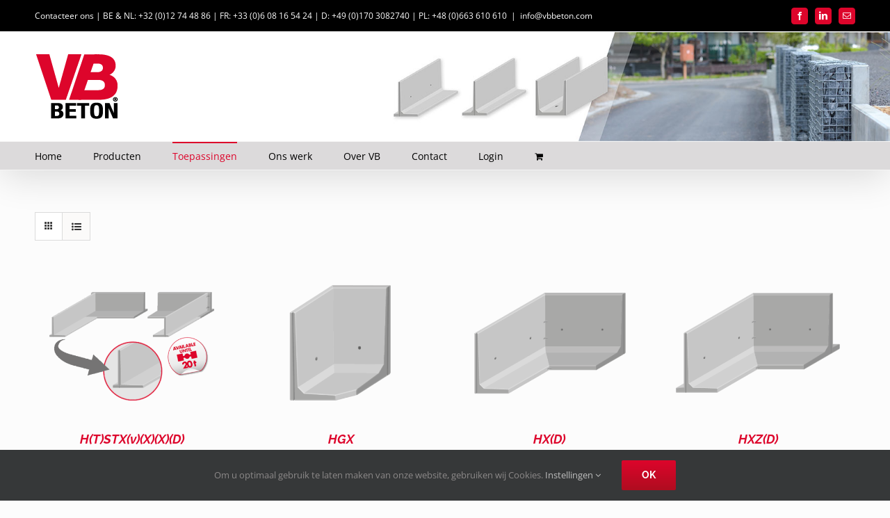

--- FILE ---
content_type: text/html; charset=UTF-8
request_url: https://www.vbbeton.com/product-categorie/toepassingen/veiligheidskuip/
body_size: 22402
content:
<!DOCTYPE html>
<html class="avada-html-layout-wide avada-html-header-position-top avada-html-is-archive" lang="nl-NL" prefix="og: http://ogp.me/ns# fb: http://ogp.me/ns/fb#">
<head>
	<meta http-equiv="X-UA-Compatible" content="IE=edge" />
	<meta http-equiv="Content-Type" content="text/html; charset=utf-8"/>
	<meta name="viewport" content="width=device-width, initial-scale=1" />
	<title>Veiligheidskuip &#8211; VB BETON</title>
<meta name='robots' content='max-image-preview:large' />
<link rel="alternate" hreflang="nl" href="https://www.vbbeton.com/product-categorie/toepassingen/veiligheidskuip/" />
<link rel="alternate" hreflang="fr" href="https://www.vbbeton.fr/product-categorie/applications/cuve-de-securite/" />
<link rel="alternate" hreflang="de" href="https://www.vbbeton.de/product-categorie/anwendungen/sicherheitswannen/" />
<link rel="alternate" hreflang="x-default" href="https://www.vbbeton.com/product-categorie/toepassingen/veiligheidskuip/" />
<link rel="alternate" type="application/rss+xml" title="VB BETON &raquo; feed" href="https://www.vbbeton.com/feed/" />
<link rel="alternate" type="application/rss+xml" title="VB BETON &raquo; reacties feed" href="https://www.vbbeton.com/comments/feed/" />
								<link rel="icon" href="https://www.vbbeton.com/wp-content/uploads/2016/06/favicon-16x16.png" type="image/png" />
		
		
		
				<link rel="alternate" type="application/rss+xml" title="VB BETON &raquo; Veiligheidskuip Categorie feed" href="https://www.vbbeton.com/product-categorie/toepassingen/veiligheidskuip/feed/" />
				
		<meta property="og:locale" content="nl_NL"/>
		<meta property="og:type" content="article"/>
		<meta property="og:site_name" content="VB BETON"/>
		<meta property="og:title" content="  Productcategorieën  Veiligheidskuip"/>
				<meta property="og:url" content="https://www.vbbeton.com/product/hstxxxd-2/"/>
																				<meta property="og:image" content="https://www.vbbeton.com/wp-content/uploads/2016/05/HTSTXX-zonder-maatvoering3.png"/>
		<meta property="og:image:width" content="640"/>
		<meta property="og:image:height" content="480"/>
		<meta property="og:image:type" content="image/png"/>
				<style id='wp-img-auto-sizes-contain-inline-css' type='text/css'>
img:is([sizes=auto i],[sizes^="auto," i]){contain-intrinsic-size:3000px 1500px}
/*# sourceURL=wp-img-auto-sizes-contain-inline-css */
</style>
<link rel='stylesheet' id='themecomplete-epo-css' href='https://www.vbbeton.com/wp-content/plugins/woocommerce-tm-extra-product-options/assets/css/epo.min.css?ver=6.4.6' type='text/css' media='all' />
<link rel='stylesheet' id='themecomplete-epo-smallscreen-css' href='https://www.vbbeton.com/wp-content/plugins/woocommerce-tm-extra-product-options/assets/css/tm-epo-smallscreen.min.css?ver=6.4.6' type='text/css' media='only screen and (max-width: 768px)' />
<link rel='stylesheet' id='quote-request-style-css' href='https://www.vbbeton.com/wp-content/plugins/woocommerce-quotation/assets/css/style.scss?ver=6.9' type='text/css' media='all' />
<style id='woocommerce-inline-inline-css' type='text/css'>
.woocommerce form .form-row .required { visibility: visible; }
/*# sourceURL=woocommerce-inline-inline-css */
</style>
<link rel='stylesheet' id='wpml-legacy-dropdown-0-css' href='https://www.vbbeton.com/wp-content/plugins/sitepress-multilingual-cms/templates/language-switchers/legacy-dropdown/style.min.css?ver=1' type='text/css' media='all' />
<style id='wpml-legacy-dropdown-0-inline-css' type='text/css'>
.wpml-ls-statics-shortcode_actions{background-color:#eeeeee;}.wpml-ls-statics-shortcode_actions, .wpml-ls-statics-shortcode_actions .wpml-ls-sub-menu, .wpml-ls-statics-shortcode_actions a {border-color:#cdcdcd;}.wpml-ls-statics-shortcode_actions a, .wpml-ls-statics-shortcode_actions .wpml-ls-sub-menu a, .wpml-ls-statics-shortcode_actions .wpml-ls-sub-menu a:link, .wpml-ls-statics-shortcode_actions li:not(.wpml-ls-current-language) .wpml-ls-link, .wpml-ls-statics-shortcode_actions li:not(.wpml-ls-current-language) .wpml-ls-link:link {color:#444444;background-color:#ffffff;}.wpml-ls-statics-shortcode_actions .wpml-ls-sub-menu a:hover,.wpml-ls-statics-shortcode_actions .wpml-ls-sub-menu a:focus, .wpml-ls-statics-shortcode_actions .wpml-ls-sub-menu a:link:hover, .wpml-ls-statics-shortcode_actions .wpml-ls-sub-menu a:link:focus {color:#000000;background-color:#eeeeee;}.wpml-ls-statics-shortcode_actions .wpml-ls-current-language > a {color:#444444;background-color:#ffffff;}.wpml-ls-statics-shortcode_actions .wpml-ls-current-language:hover>a, .wpml-ls-statics-shortcode_actions .wpml-ls-current-language>a:focus {color:#000000;background-color:#eeeeee;}
/*# sourceURL=wpml-legacy-dropdown-0-inline-css */
</style>
<link rel='stylesheet' id='wpml-legacy-horizontal-list-0-css' href='https://www.vbbeton.com/wp-content/plugins/sitepress-multilingual-cms/templates/language-switchers/legacy-list-horizontal/style.min.css?ver=1' type='text/css' media='all' />
<style id='wpml-legacy-horizontal-list-0-inline-css' type='text/css'>
.wpml-ls-statics-footer{background-color:#eeeeee;}.wpml-ls-statics-footer, .wpml-ls-statics-footer .wpml-ls-sub-menu, .wpml-ls-statics-footer a {border-color:#cdcdcd;}.wpml-ls-statics-footer a, .wpml-ls-statics-footer .wpml-ls-sub-menu a, .wpml-ls-statics-footer .wpml-ls-sub-menu a:link, .wpml-ls-statics-footer li:not(.wpml-ls-current-language) .wpml-ls-link, .wpml-ls-statics-footer li:not(.wpml-ls-current-language) .wpml-ls-link:link {color:#444444;background-color:#ffffff;}.wpml-ls-statics-footer .wpml-ls-sub-menu a:hover,.wpml-ls-statics-footer .wpml-ls-sub-menu a:focus, .wpml-ls-statics-footer .wpml-ls-sub-menu a:link:hover, .wpml-ls-statics-footer .wpml-ls-sub-menu a:link:focus {color:#000000;background-color:#eeeeee;}.wpml-ls-statics-footer .wpml-ls-current-language > a {color:#444444;background-color:#ffffff;}.wpml-ls-statics-footer .wpml-ls-current-language:hover>a, .wpml-ls-statics-footer .wpml-ls-current-language>a:focus {color:#000000;background-color:#eeeeee;}
/*# sourceURL=wpml-legacy-horizontal-list-0-inline-css */
</style>
<link rel='stylesheet' id='cms-navigation-style-base-css' href='https://www.vbbeton.com/wp-content/plugins/wpml-cms-nav/res/css/cms-navigation-base.css?ver=1.5.6' type='text/css' media='screen' />
<link rel='stylesheet' id='cms-navigation-style-css' href='https://www.vbbeton.com/wp-content/plugins/wpml-cms-nav/res/css/cms-navigation.css?ver=1.5.6' type='text/css' media='screen' />
<link rel='stylesheet' id='fusion-dynamic-css-css' href='https://www.vbbeton.com/wp-content/uploads/fusion-styles/821bdd22aa22c2af51acc44e6c6ad08b.min.css?ver=3.14.2' type='text/css' media='all' />
<script type="text/template" id="tmpl-variation-template">
	<div class="woocommerce-variation-description">{{{ data.variation.variation_description }}}</div>
	<div class="woocommerce-variation-price">{{{ data.variation.price_html }}}</div>
	<div class="woocommerce-variation-availability">{{{ data.variation.availability_html }}}</div>
</script>
<script type="text/template" id="tmpl-unavailable-variation-template">
	<p role="alert">Dit product is niet beschikbaar. Kies een andere combinatie.</p>
</script>
<script type="text/javascript" src="https://www.vbbeton.com/wp-includes/js/jquery/jquery.min.js?ver=3.7.1" id="jquery-core-js"></script>
<script type="text/javascript" src="https://www.vbbeton.com/wp-includes/js/jquery/jquery-migrate.min.js?ver=3.4.1" id="jquery-migrate-js"></script>
<script type="text/javascript" src="https://www.vbbeton.com/wp-includes/js/underscore.min.js?ver=1.13.7" id="underscore-js"></script>
<script type="text/javascript" id="wp-util-js-extra">
/* <![CDATA[ */
var _wpUtilSettings = {"ajax":{"url":"/wp-admin/admin-ajax.php"}};
//# sourceURL=wp-util-js-extra
/* ]]> */
</script>
<script type="text/javascript" src="https://www.vbbeton.com/wp-includes/js/wp-util.min.js?ver=6.9" id="wp-util-js"></script>
<script type="text/javascript" src="https://www.vbbeton.com/wp-content/plugins/woocommerce/assets/js/jquery-blockui/jquery.blockUI.min.js?ver=2.7.0-wc.10.4.3" id="wc-jquery-blockui-js" data-wp-strategy="defer"></script>
<script type="text/javascript" src="//www.vbbeton.com/wp-content/plugins/revslider/sr6/assets/js/rbtools.min.js?ver=6.7.15" async id="tp-tools-js"></script>
<script type="text/javascript" src="//www.vbbeton.com/wp-content/plugins/revslider/sr6/assets/js/rs6.min.js?ver=6.7.15" async id="revmin-js"></script>
<script type="text/javascript" id="wc-add-to-cart-js-extra">
/* <![CDATA[ */
var wc_add_to_cart_params = {"ajax_url":"/wp-admin/admin-ajax.php","wc_ajax_url":"/?wc-ajax=%%endpoint%%","i18n_view_cart":"Bekijk winkelwagen","cart_url":"https://www.vbbeton.com/cart/","is_cart":"","cart_redirect_after_add":"no"};
//# sourceURL=wc-add-to-cart-js-extra
/* ]]> */
</script>
<script type="text/javascript" src="https://www.vbbeton.com/wp-content/plugins/woocommerce/assets/js/frontend/add-to-cart.min.js?ver=10.4.3" id="wc-add-to-cart-js" defer="defer" data-wp-strategy="defer"></script>
<script type="text/javascript" src="https://www.vbbeton.com/wp-content/plugins/woocommerce/assets/js/js-cookie/js.cookie.min.js?ver=2.1.4-wc.10.4.3" id="wc-js-cookie-js" defer="defer" data-wp-strategy="defer"></script>
<script type="text/javascript" id="woocommerce-js-extra">
/* <![CDATA[ */
var woocommerce_params = {"ajax_url":"/wp-admin/admin-ajax.php","wc_ajax_url":"/?wc-ajax=%%endpoint%%","i18n_password_show":"Wachtwoord weergeven","i18n_password_hide":"Wachtwoord verbergen"};
//# sourceURL=woocommerce-js-extra
/* ]]> */
</script>
<script type="text/javascript" src="https://www.vbbeton.com/wp-content/plugins/woocommerce/assets/js/frontend/woocommerce.min.js?ver=10.4.3" id="woocommerce-js" defer="defer" data-wp-strategy="defer"></script>
<script type="text/javascript" src="https://www.vbbeton.com/wp-content/plugins/sitepress-multilingual-cms/templates/language-switchers/legacy-dropdown/script.min.js?ver=1" id="wpml-legacy-dropdown-0-js"></script>
<script type="text/javascript" id="wpml-xdomain-data-js-extra">
/* <![CDATA[ */
var wpml_xdomain_data = {"css_selector":"wpml-ls-item","ajax_url":"https://www.vbbeton.com/wp-admin/admin-ajax.php","current_lang":"nl","_nonce":"a599a15662"};
//# sourceURL=wpml-xdomain-data-js-extra
/* ]]> */
</script>
<script type="text/javascript" src="https://www.vbbeton.com/wp-content/plugins/sitepress-multilingual-cms/res/js/xdomain-data.js?ver=486900" id="wpml-xdomain-data-js" defer="defer" data-wp-strategy="defer"></script>
<link rel="https://api.w.org/" href="https://www.vbbeton.com/wp-json/" /><link rel="alternate" title="JSON" type="application/json" href="https://www.vbbeton.com/wp-json/wp/v2/product_cat/206" /><link rel="EditURI" type="application/rsd+xml" title="RSD" href="https://www.vbbeton.com/xmlrpc.php?rsd" />
<meta name="generator" content="WordPress 6.9" />
<meta name="generator" content="WooCommerce 10.4.3" />
<meta name="generator" content="WPML ver:4.8.6 stt:38,4,3;" />
    <!-- Google Tag Manager -->
    <script>(function(w,d,s,l,i){w[l]=w[l]||[];w[l].push({'gtm.start':
    new Date().getTime(),event:'gtm.js'});var f=d.getElementsByTagName(s)[0],
    j=d.createElement(s),dl=l!='dataLayer'?'&l='+l:'';j.async=true;j.src='https://www.googletagmanager.com/gtm.js?id='+i+dl;f.parentNode.insertBefore(j,f);
    })(window,document,'script','dataLayer','GTM-59CJJVH');</script>
    <!-- End Google Tag Manager -->
<style type="text/css" id="css-fb-visibility">@media screen and (max-width: 640px){.fusion-no-small-visibility{display:none !important;}body .sm-text-align-center{text-align:center !important;}body .sm-text-align-left{text-align:left !important;}body .sm-text-align-right{text-align:right !important;}body .sm-text-align-justify{text-align:justify !important;}body .sm-flex-align-center{justify-content:center !important;}body .sm-flex-align-flex-start{justify-content:flex-start !important;}body .sm-flex-align-flex-end{justify-content:flex-end !important;}body .sm-mx-auto{margin-left:auto !important;margin-right:auto !important;}body .sm-ml-auto{margin-left:auto !important;}body .sm-mr-auto{margin-right:auto !important;}body .fusion-absolute-position-small{position:absolute;width:100%;}.awb-sticky.awb-sticky-small{ position: sticky; top: var(--awb-sticky-offset,0); }}@media screen and (min-width: 641px) and (max-width: 1024px){.fusion-no-medium-visibility{display:none !important;}body .md-text-align-center{text-align:center !important;}body .md-text-align-left{text-align:left !important;}body .md-text-align-right{text-align:right !important;}body .md-text-align-justify{text-align:justify !important;}body .md-flex-align-center{justify-content:center !important;}body .md-flex-align-flex-start{justify-content:flex-start !important;}body .md-flex-align-flex-end{justify-content:flex-end !important;}body .md-mx-auto{margin-left:auto !important;margin-right:auto !important;}body .md-ml-auto{margin-left:auto !important;}body .md-mr-auto{margin-right:auto !important;}body .fusion-absolute-position-medium{position:absolute;width:100%;}.awb-sticky.awb-sticky-medium{ position: sticky; top: var(--awb-sticky-offset,0); }}@media screen and (min-width: 1025px){.fusion-no-large-visibility{display:none !important;}body .lg-text-align-center{text-align:center !important;}body .lg-text-align-left{text-align:left !important;}body .lg-text-align-right{text-align:right !important;}body .lg-text-align-justify{text-align:justify !important;}body .lg-flex-align-center{justify-content:center !important;}body .lg-flex-align-flex-start{justify-content:flex-start !important;}body .lg-flex-align-flex-end{justify-content:flex-end !important;}body .lg-mx-auto{margin-left:auto !important;margin-right:auto !important;}body .lg-ml-auto{margin-left:auto !important;}body .lg-mr-auto{margin-right:auto !important;}body .fusion-absolute-position-large{position:absolute;width:100%;}.awb-sticky.awb-sticky-large{ position: sticky; top: var(--awb-sticky-offset,0); }}</style>	<noscript><style>.woocommerce-product-gallery{ opacity: 1 !important; }</style></noscript>
	<meta name="generator" content="Powered by Slider Revolution 6.7.15 - responsive, Mobile-Friendly Slider Plugin for WordPress with comfortable drag and drop interface." />
<script>function setREVStartSize(e){
			//window.requestAnimationFrame(function() {
				window.RSIW = window.RSIW===undefined ? window.innerWidth : window.RSIW;
				window.RSIH = window.RSIH===undefined ? window.innerHeight : window.RSIH;
				try {
					var pw = document.getElementById(e.c).parentNode.offsetWidth,
						newh;
					pw = pw===0 || isNaN(pw) || (e.l=="fullwidth" || e.layout=="fullwidth") ? window.RSIW : pw;
					e.tabw = e.tabw===undefined ? 0 : parseInt(e.tabw);
					e.thumbw = e.thumbw===undefined ? 0 : parseInt(e.thumbw);
					e.tabh = e.tabh===undefined ? 0 : parseInt(e.tabh);
					e.thumbh = e.thumbh===undefined ? 0 : parseInt(e.thumbh);
					e.tabhide = e.tabhide===undefined ? 0 : parseInt(e.tabhide);
					e.thumbhide = e.thumbhide===undefined ? 0 : parseInt(e.thumbhide);
					e.mh = e.mh===undefined || e.mh=="" || e.mh==="auto" ? 0 : parseInt(e.mh,0);
					if(e.layout==="fullscreen" || e.l==="fullscreen")
						newh = Math.max(e.mh,window.RSIH);
					else{
						e.gw = Array.isArray(e.gw) ? e.gw : [e.gw];
						for (var i in e.rl) if (e.gw[i]===undefined || e.gw[i]===0) e.gw[i] = e.gw[i-1];
						e.gh = e.el===undefined || e.el==="" || (Array.isArray(e.el) && e.el.length==0)? e.gh : e.el;
						e.gh = Array.isArray(e.gh) ? e.gh : [e.gh];
						for (var i in e.rl) if (e.gh[i]===undefined || e.gh[i]===0) e.gh[i] = e.gh[i-1];
											
						var nl = new Array(e.rl.length),
							ix = 0,
							sl;
						e.tabw = e.tabhide>=pw ? 0 : e.tabw;
						e.thumbw = e.thumbhide>=pw ? 0 : e.thumbw;
						e.tabh = e.tabhide>=pw ? 0 : e.tabh;
						e.thumbh = e.thumbhide>=pw ? 0 : e.thumbh;
						for (var i in e.rl) nl[i] = e.rl[i]<window.RSIW ? 0 : e.rl[i];
						sl = nl[0];
						for (var i in nl) if (sl>nl[i] && nl[i]>0) { sl = nl[i]; ix=i;}
						var m = pw>(e.gw[ix]+e.tabw+e.thumbw) ? 1 : (pw-(e.tabw+e.thumbw)) / (e.gw[ix]);
						newh =  (e.gh[ix] * m) + (e.tabh + e.thumbh);
					}
					var el = document.getElementById(e.c);
					if (el!==null && el) el.style.height = newh+"px";
					el = document.getElementById(e.c+"_wrapper");
					if (el!==null && el) {
						el.style.height = newh+"px";
						el.style.display = "block";
					}
				} catch(e){
					console.log("Failure at Presize of Slider:" + e)
				}
			//});
		  };</script>
		<script type="text/javascript">
			var doc = document.documentElement;
			doc.setAttribute( 'data-useragent', navigator.userAgent );
		</script>
		<script class="tm-hidden" type="text/template" id="tmpl-tc-cart-options-popup">
	<div class='header'>
		<h3>{{{ data.title }}}</h3>
	</div>
	<div id='{{{ data.id }}}' class='float-editbox'>{{{ data.html }}}</div>
	<div class='footer'>
		<div class='inner'>
			<span class='tm-button button button-secondary button-large floatbox-cancel'>{{{ data.close }}}</span>
		</div>
	</div>
</script>
<script class="tm-hidden" type="text/template" id="tmpl-tc-lightbox">
	<div class="tc-lightbox-wrap">
		<span class="tc-lightbox-button tcfa tcfa-search tc-transition tcinit"></span>
	</div>
</script>
<script class="tm-hidden" type="text/template" id="tmpl-tc-lightbox-zoom">
	<span class="tc-lightbox-button-close tcfa tcfa-times"></span>
	{{{ data.img }}}
</script>
<script class="tm-hidden" type="text/template" id="tmpl-tc-final-totals">
	<dl class="tm-extra-product-options-totals tm-custom-price-totals">
		<# if (data.show_unit_price==true){ #>		<dt class="tm-unit-price">{{{ data.unit_price }}}</dt>
		<dd class="tm-unit-price">
		{{{ data.totals_box_before_unit_price }}}<span class="price amount options">{{{ data.formatted_unit_price }}}</span>{{{ data.totals_box_after_unit_price }}}
		</dd>		<# } #>
		<# if (data.show_options_vat==true){ #>		<dt class="tm-vat-options-totals">{{{ data.options_vat_total }}}</dt>
		<dd class="tm-vat-options-totals">
		{{{ data.totals_box_before_vat_options_totals_price }}}<span class="price amount options">{{{ data.formatted_vat_options_total }}}</span>{{{ data.totals_box_after_vat_options_totals_price }}}
		</dd>		<# } #>
		<# if (data.show_options_total==true){ #>		<dt class="tm-options-totals">{{{ data.options_total }}}</dt>
		<dd class="tm-options-totals">
		{{{ data.totals_box_before_options_totals_price }}}<span class="price amount options">{{{ data.formatted_options_total }}}</span>{{{ data.totals_box_after_options_totals_price }}}
		</dd>		<# } #>
		<# if (data.show_fees_total==true){ #>		<dt class="tm-fee-totals">{{{ data.fees_total }}}</dt>
		<dd class="tm-fee-totals">
		{{{ data.totals_box_before_fee_totals_price }}}<span class="price amount fees">{{{ data.formatted_fees_total }}}</span>{{{ data.totals_box_after_fee_totals_price }}}
		</dd>		<# } #>
		<# if (data.show_extra_fee==true){ #>		<dt class="tm-extra-fee">{{{ data.extra_fee }}}</dt>
		<dd class="tm-extra-fee">
		{{{ data.totals_box_before_extra_fee_price }}}<span class="price amount options extra-fee">{{{ data.formatted_extra_fee }}}</span>{{{ data.totals_box_after_extra_fee_price }}}
		</dd>		<# } #>
		<# if (data.show_final_total==true){ #>		<dt class="tm-final-totals">{{{ data.final_total }}}</dt>
		<dd class="tm-final-totals">
		{{{ data.totals_box_before_final_totals_price }}}<span class="price amount final">{{{ data.formatted_final_total }}}</span>{{{ data.totals_box_after_final_totals_price }}}
		</dd>		<# } #>
			</dl>
</script>
<script class="tm-hidden" type="text/template" id="tmpl-tc-price">
	<span class="amount">{{{ data.price.price }}}</span>
</script>
<script class="tm-hidden" type="text/template" id="tmpl-tc-sale-price">
	<del>
		<span class="tc-original-price amount">{{{ data.price.original_price }}}</span>
	</del>
	<ins>
		<span class="amount">{{{ data.price.price }}}</span>
	</ins>
</script>
<script class="tm-hidden" type="text/template" id="tmpl-tc-section-pop-link">
	<div id="tm-section-pop-up" class="tm-extra-product-options flasho tc-wrapper tm-section-pop-up single tm-animated appear">
		<div class='header'><h3>{{{ data.title }}}</h3></div>
		<div class="float-editbox" id="tc-floatbox-content"></div>
		<div class='footer'>
			<div class='inner'>
				<span class='tm-button button button-secondary button-large floatbox-cancel'>{{{ data.close }}}</span>
			</div>
		</div>
	</div>
</script>
<script class="tm-hidden" type="text/template" id="tmpl-tc-floating-box-nks"><# if (data.values.length) {#>
	{{{ data.html_before }}}
	<div class="tc-row tm-fb-labels">
		<span class="tc-cell tcwidth tcwidth-25 tm-fb-title">{{{ data.option_label }}}</span>
		<span class="tc-cell tcwidth tcwidth-25 tm-fb-value">{{{ data.option_value }}}</span>
		<span class="tc-cell tcwidth tcwidth-25 tm-fb-quantity">{{{ data.option_qty }}}</span>
		<span class="tc-cell tcwidth tcwidth-25 tm-fb-price">{{{ data.option_price }}}</span>
	</div>
	<# for (var i = 0; i < data.values.length; i++) { #>
		<# if (data.values[i].label_show=='' || data.values[i].value_show=='') {#>
	<div class="tc-row tm-fb-data">
			<# if (data.values[i].label_show=='') {#>
		<span class="tc-cell tcwidth tcwidth-25 tm-fb-title">{{{ data.values[i].title }}}</span>
			<# } #>
			<# if (data.values[i].value_show=='') {#>
		<span class="tc-cell tcwidth tcwidth-25 tm-fb-value">{{{ data.values[i].value }}}</span>
			<# } #>
		<span class="tc-cell tcwidth tcwidth-25 tm-fb-quantity">{{{ data.values[i].quantity }}}</span>
		<span class="tc-cell tcwidth tcwidth-25 tm-fb-price">{{{ data.values[i].price }}}</span>
	</div>
		<# } #>
	<# } #>
	{{{ data.html_after }}}
	<# }#>
	{{{ data.totals }}}</script>
<script class="tm-hidden" type="text/template" id="tmpl-tc-floating-box"><# if (data.values.length) {#>
	{{{ data.html_before }}}
	<dl class="tm-fb">
		<# for (var i = 0; i < data.values.length; i++) { #>
			<# if (data.values[i].label_show=='') {#>
		<dt class="tm-fb-title">{{{ data.values[i].title }}}</dt>
			<# } #>
			<# if (data.values[i].value_show=='') {#>
		<dd class="tm-fb-value">{{{ data.values[i].value }}}<# if (data.values[i].quantity > 1) {#><span class="tm-fb-quantity"> &times; {{{ data.values[i].quantity }}}</span><#}#></dd>
			<# } #>
		<# } #>
	</dl>
	{{{ data.html_after }}}
	<# }#>{{{ data.totals }}}</script>
<script class="tm-hidden" type="text/template" id="tmpl-tc-chars-remanining">
	<span class="tc-chars">
		<span class="tc-chars-remanining">{{{ data.maxlength }}}</span>
		<span class="tc-remaining"> {{{ data.characters_remaining }}}</span>
	</span>
</script>
<script class="tm-hidden" type="text/template" id="tmpl-tc-formatted-price">{{{ data.before_price_text }}}<# if (data.customer_price_format_wrap_start) {#>
	{{{ data.customer_price_format_wrap_start }}}
	<# } #>&lt;span class=&quot;woocommerce-Price-amount amount&quot;&gt;&lt;bdi&gt;&lt;span class=&quot;woocommerce-Price-currencySymbol&quot;&gt;&euro;&lt;/span&gt;{{{ data.price }}}&lt;/bdi&gt;&lt;/span&gt;<# if (data.customer_price_format_wrap_end) {#>
	{{{ data.customer_price_format_wrap_end }}}
	<# } #>{{{ data.after_price_text }}}</script>
<script class="tm-hidden" type="text/template" id="tmpl-tc-formatted-sale-price">{{{ data.before_price_text }}}<# if (data.customer_price_format_wrap_start) {#>
	{{{ data.customer_price_format_wrap_start }}}
	<# } #>&lt;del aria-hidden=&quot;true&quot;&gt;&lt;span class=&quot;woocommerce-Price-amount amount&quot;&gt;&lt;bdi&gt;&lt;span class=&quot;woocommerce-Price-currencySymbol&quot;&gt;&euro;&lt;/span&gt;{{{ data.price }}}&lt;/bdi&gt;&lt;/span&gt;&lt;/del&gt; &lt;span class=&quot;screen-reader-text&quot;&gt;Oorspronkelijke prijs was: &euro;{{{ data.price }}}.&lt;/span&gt;&lt;ins aria-hidden=&quot;true&quot;&gt;&lt;span class=&quot;woocommerce-Price-amount amount&quot;&gt;&lt;bdi&gt;&lt;span class=&quot;woocommerce-Price-currencySymbol&quot;&gt;&euro;&lt;/span&gt;{{{ data.sale_price }}}&lt;/bdi&gt;&lt;/span&gt;&lt;/ins&gt;&lt;span class=&quot;screen-reader-text&quot;&gt;Huidige prijs is: &euro;{{{ data.sale_price }}}.&lt;/span&gt;<# if (data.customer_price_format_wrap_end) {#>
	{{{ data.customer_price_format_wrap_end }}}
	<# } #>{{{ data.after_price_text }}}</script>
<script class="tm-hidden" type="text/template" id="tmpl-tc-upload-messages">
	<div class="header">
		<h3>{{{ data.title }}}</h3>
	</div>
	<div class="float-editbox" id="tc-floatbox-content">
		<div class="tc-upload-messages">
			<div class="tc-upload-message">{{{ data.message }}}</div>
			<# for (var id in data.files) {
				if (data.files.hasOwnProperty(id)) {#>
					<# for (var i in id) {
						if (data.files[id].hasOwnProperty(i)) {#>
						<div class="tc-upload-files">{{{ data.files[id][i] }}}</div>
						<# }
					}#>
				<# }
			}#>
		</div>
	</div>
	<div class="footer">
		<div class="inner">&nbsp;</div>
	</div>
</script>

	<link rel='stylesheet' id='wc-blocks-style-css' href='https://www.vbbeton.com/wp-content/plugins/woocommerce/assets/client/blocks/wc-blocks.css?ver=wc-10.4.3' type='text/css' media='all' />
<style id='global-styles-inline-css' type='text/css'>
:root{--wp--preset--aspect-ratio--square: 1;--wp--preset--aspect-ratio--4-3: 4/3;--wp--preset--aspect-ratio--3-4: 3/4;--wp--preset--aspect-ratio--3-2: 3/2;--wp--preset--aspect-ratio--2-3: 2/3;--wp--preset--aspect-ratio--16-9: 16/9;--wp--preset--aspect-ratio--9-16: 9/16;--wp--preset--color--black: #000000;--wp--preset--color--cyan-bluish-gray: #abb8c3;--wp--preset--color--white: #ffffff;--wp--preset--color--pale-pink: #f78da7;--wp--preset--color--vivid-red: #cf2e2e;--wp--preset--color--luminous-vivid-orange: #ff6900;--wp--preset--color--luminous-vivid-amber: #fcb900;--wp--preset--color--light-green-cyan: #7bdcb5;--wp--preset--color--vivid-green-cyan: #00d084;--wp--preset--color--pale-cyan-blue: #8ed1fc;--wp--preset--color--vivid-cyan-blue: #0693e3;--wp--preset--color--vivid-purple: #9b51e0;--wp--preset--color--awb-color-1: #ffffff;--wp--preset--color--awb-color-2: #f6f6f6;--wp--preset--color--awb-color-3: #ebeaea;--wp--preset--color--awb-color-4: #e0dede;--wp--preset--color--awb-color-5: #747474;--wp--preset--color--awb-color-6: #dd052b;--wp--preset--color--awb-color-7: #333333;--wp--preset--color--awb-color-8: #000000;--wp--preset--color--awb-color-custom-10: #666666;--wp--preset--color--awb-color-custom-11: #262626;--wp--preset--color--awb-color-custom-12: #a0ce4e;--wp--preset--color--awb-color-custom-13: rgba(235,234,234,0.8);--wp--preset--color--awb-color-custom-14: #f5f5f5;--wp--preset--color--awb-color-custom-15: #dbdbdb;--wp--preset--color--awb-color-custom-16: #aaaaaa;--wp--preset--color--awb-color-custom-17: #dddddd;--wp--preset--color--awb-color-custom-18: #f8f8f8;--wp--preset--gradient--vivid-cyan-blue-to-vivid-purple: linear-gradient(135deg,rgb(6,147,227) 0%,rgb(155,81,224) 100%);--wp--preset--gradient--light-green-cyan-to-vivid-green-cyan: linear-gradient(135deg,rgb(122,220,180) 0%,rgb(0,208,130) 100%);--wp--preset--gradient--luminous-vivid-amber-to-luminous-vivid-orange: linear-gradient(135deg,rgb(252,185,0) 0%,rgb(255,105,0) 100%);--wp--preset--gradient--luminous-vivid-orange-to-vivid-red: linear-gradient(135deg,rgb(255,105,0) 0%,rgb(207,46,46) 100%);--wp--preset--gradient--very-light-gray-to-cyan-bluish-gray: linear-gradient(135deg,rgb(238,238,238) 0%,rgb(169,184,195) 100%);--wp--preset--gradient--cool-to-warm-spectrum: linear-gradient(135deg,rgb(74,234,220) 0%,rgb(151,120,209) 20%,rgb(207,42,186) 40%,rgb(238,44,130) 60%,rgb(251,105,98) 80%,rgb(254,248,76) 100%);--wp--preset--gradient--blush-light-purple: linear-gradient(135deg,rgb(255,206,236) 0%,rgb(152,150,240) 100%);--wp--preset--gradient--blush-bordeaux: linear-gradient(135deg,rgb(254,205,165) 0%,rgb(254,45,45) 50%,rgb(107,0,62) 100%);--wp--preset--gradient--luminous-dusk: linear-gradient(135deg,rgb(255,203,112) 0%,rgb(199,81,192) 50%,rgb(65,88,208) 100%);--wp--preset--gradient--pale-ocean: linear-gradient(135deg,rgb(255,245,203) 0%,rgb(182,227,212) 50%,rgb(51,167,181) 100%);--wp--preset--gradient--electric-grass: linear-gradient(135deg,rgb(202,248,128) 0%,rgb(113,206,126) 100%);--wp--preset--gradient--midnight: linear-gradient(135deg,rgb(2,3,129) 0%,rgb(40,116,252) 100%);--wp--preset--font-size--small: 10.5px;--wp--preset--font-size--medium: 20px;--wp--preset--font-size--large: 21px;--wp--preset--font-size--x-large: 42px;--wp--preset--font-size--normal: 14px;--wp--preset--font-size--xlarge: 28px;--wp--preset--font-size--huge: 42px;--wp--preset--spacing--20: 0.44rem;--wp--preset--spacing--30: 0.67rem;--wp--preset--spacing--40: 1rem;--wp--preset--spacing--50: 1.5rem;--wp--preset--spacing--60: 2.25rem;--wp--preset--spacing--70: 3.38rem;--wp--preset--spacing--80: 5.06rem;--wp--preset--shadow--natural: 6px 6px 9px rgba(0, 0, 0, 0.2);--wp--preset--shadow--deep: 12px 12px 50px rgba(0, 0, 0, 0.4);--wp--preset--shadow--sharp: 6px 6px 0px rgba(0, 0, 0, 0.2);--wp--preset--shadow--outlined: 6px 6px 0px -3px rgb(255, 255, 255), 6px 6px rgb(0, 0, 0);--wp--preset--shadow--crisp: 6px 6px 0px rgb(0, 0, 0);}:where(.is-layout-flex){gap: 0.5em;}:where(.is-layout-grid){gap: 0.5em;}body .is-layout-flex{display: flex;}.is-layout-flex{flex-wrap: wrap;align-items: center;}.is-layout-flex > :is(*, div){margin: 0;}body .is-layout-grid{display: grid;}.is-layout-grid > :is(*, div){margin: 0;}:where(.wp-block-columns.is-layout-flex){gap: 2em;}:where(.wp-block-columns.is-layout-grid){gap: 2em;}:where(.wp-block-post-template.is-layout-flex){gap: 1.25em;}:where(.wp-block-post-template.is-layout-grid){gap: 1.25em;}.has-black-color{color: var(--wp--preset--color--black) !important;}.has-cyan-bluish-gray-color{color: var(--wp--preset--color--cyan-bluish-gray) !important;}.has-white-color{color: var(--wp--preset--color--white) !important;}.has-pale-pink-color{color: var(--wp--preset--color--pale-pink) !important;}.has-vivid-red-color{color: var(--wp--preset--color--vivid-red) !important;}.has-luminous-vivid-orange-color{color: var(--wp--preset--color--luminous-vivid-orange) !important;}.has-luminous-vivid-amber-color{color: var(--wp--preset--color--luminous-vivid-amber) !important;}.has-light-green-cyan-color{color: var(--wp--preset--color--light-green-cyan) !important;}.has-vivid-green-cyan-color{color: var(--wp--preset--color--vivid-green-cyan) !important;}.has-pale-cyan-blue-color{color: var(--wp--preset--color--pale-cyan-blue) !important;}.has-vivid-cyan-blue-color{color: var(--wp--preset--color--vivid-cyan-blue) !important;}.has-vivid-purple-color{color: var(--wp--preset--color--vivid-purple) !important;}.has-black-background-color{background-color: var(--wp--preset--color--black) !important;}.has-cyan-bluish-gray-background-color{background-color: var(--wp--preset--color--cyan-bluish-gray) !important;}.has-white-background-color{background-color: var(--wp--preset--color--white) !important;}.has-pale-pink-background-color{background-color: var(--wp--preset--color--pale-pink) !important;}.has-vivid-red-background-color{background-color: var(--wp--preset--color--vivid-red) !important;}.has-luminous-vivid-orange-background-color{background-color: var(--wp--preset--color--luminous-vivid-orange) !important;}.has-luminous-vivid-amber-background-color{background-color: var(--wp--preset--color--luminous-vivid-amber) !important;}.has-light-green-cyan-background-color{background-color: var(--wp--preset--color--light-green-cyan) !important;}.has-vivid-green-cyan-background-color{background-color: var(--wp--preset--color--vivid-green-cyan) !important;}.has-pale-cyan-blue-background-color{background-color: var(--wp--preset--color--pale-cyan-blue) !important;}.has-vivid-cyan-blue-background-color{background-color: var(--wp--preset--color--vivid-cyan-blue) !important;}.has-vivid-purple-background-color{background-color: var(--wp--preset--color--vivid-purple) !important;}.has-black-border-color{border-color: var(--wp--preset--color--black) !important;}.has-cyan-bluish-gray-border-color{border-color: var(--wp--preset--color--cyan-bluish-gray) !important;}.has-white-border-color{border-color: var(--wp--preset--color--white) !important;}.has-pale-pink-border-color{border-color: var(--wp--preset--color--pale-pink) !important;}.has-vivid-red-border-color{border-color: var(--wp--preset--color--vivid-red) !important;}.has-luminous-vivid-orange-border-color{border-color: var(--wp--preset--color--luminous-vivid-orange) !important;}.has-luminous-vivid-amber-border-color{border-color: var(--wp--preset--color--luminous-vivid-amber) !important;}.has-light-green-cyan-border-color{border-color: var(--wp--preset--color--light-green-cyan) !important;}.has-vivid-green-cyan-border-color{border-color: var(--wp--preset--color--vivid-green-cyan) !important;}.has-pale-cyan-blue-border-color{border-color: var(--wp--preset--color--pale-cyan-blue) !important;}.has-vivid-cyan-blue-border-color{border-color: var(--wp--preset--color--vivid-cyan-blue) !important;}.has-vivid-purple-border-color{border-color: var(--wp--preset--color--vivid-purple) !important;}.has-vivid-cyan-blue-to-vivid-purple-gradient-background{background: var(--wp--preset--gradient--vivid-cyan-blue-to-vivid-purple) !important;}.has-light-green-cyan-to-vivid-green-cyan-gradient-background{background: var(--wp--preset--gradient--light-green-cyan-to-vivid-green-cyan) !important;}.has-luminous-vivid-amber-to-luminous-vivid-orange-gradient-background{background: var(--wp--preset--gradient--luminous-vivid-amber-to-luminous-vivid-orange) !important;}.has-luminous-vivid-orange-to-vivid-red-gradient-background{background: var(--wp--preset--gradient--luminous-vivid-orange-to-vivid-red) !important;}.has-very-light-gray-to-cyan-bluish-gray-gradient-background{background: var(--wp--preset--gradient--very-light-gray-to-cyan-bluish-gray) !important;}.has-cool-to-warm-spectrum-gradient-background{background: var(--wp--preset--gradient--cool-to-warm-spectrum) !important;}.has-blush-light-purple-gradient-background{background: var(--wp--preset--gradient--blush-light-purple) !important;}.has-blush-bordeaux-gradient-background{background: var(--wp--preset--gradient--blush-bordeaux) !important;}.has-luminous-dusk-gradient-background{background: var(--wp--preset--gradient--luminous-dusk) !important;}.has-pale-ocean-gradient-background{background: var(--wp--preset--gradient--pale-ocean) !important;}.has-electric-grass-gradient-background{background: var(--wp--preset--gradient--electric-grass) !important;}.has-midnight-gradient-background{background: var(--wp--preset--gradient--midnight) !important;}.has-small-font-size{font-size: var(--wp--preset--font-size--small) !important;}.has-medium-font-size{font-size: var(--wp--preset--font-size--medium) !important;}.has-large-font-size{font-size: var(--wp--preset--font-size--large) !important;}.has-x-large-font-size{font-size: var(--wp--preset--font-size--x-large) !important;}
/*# sourceURL=global-styles-inline-css */
</style>
<link rel='stylesheet' id='rs-plugin-settings-css' href='//www.vbbeton.com/wp-content/plugins/revslider/sr6/assets/css/rs6.css?ver=6.7.15' type='text/css' media='all' />
<style id='rs-plugin-settings-inline-css' type='text/css'>
#rs-demo-id {}
/*# sourceURL=rs-plugin-settings-inline-css */
</style>
</head>

<body class="archive tax-product_cat term-veiligheidskuip term-206 wp-theme-Avada wp-child-theme-Avada-Child-Theme theme-Avada woocommerce woocommerce-page woocommerce-no-js fusion-image-hovers fusion-pagination-sizing fusion-button_type-flat fusion-button_span-no fusion-button_gradient-linear avada-image-rollover-circle-no avada-image-rollover-yes avada-image-rollover-direction-center_vertical fusion-has-button-gradient fusion-body ltr fusion-sticky-header no-tablet-sticky-header no-mobile-sticky-header no-mobile-slidingbar avada-has-rev-slider-styles fusion-disable-outline fusion-sub-menu-fade mobile-logo-pos-left layout-wide-mode avada-has-boxed-modal-shadow-none layout-scroll-offset-full avada-has-zero-margin-offset-top fusion-top-header menu-text-align-left fusion-woo-product-design-clean fusion-woo-shop-page-columns-4 fusion-woo-related-columns-4 fusion-woo-archive-page-columns-4 avada-has-woo-gallery-disabled woo-sale-badge-circle woo-outofstock-badge-top_bar mobile-menu-design-modern fusion-show-pagination-text fusion-header-layout-v5 avada-responsive avada-footer-fx-none avada-menu-highlight-style-bar fusion-search-form-classic fusion-main-menu-search-overlay fusion-avatar-square avada-dropdown-styles avada-blog-layout-medium avada-blog-archive-layout-medium avada-header-shadow-yes avada-menu-icon-position-left avada-has-megamenu-shadow avada-has-breadcrumb-mobile-hidden avada-has-titlebar-hide avada-has-header-bg-image avada-header-bg-no-repeat avada-has-header-bg-full avada-has-transparent-timeline_color avada-has-pagination-padding avada-flyout-menu-direction-fade avada-ec-views-v1" data-awb-post-id="2877">
	    <!-- Google Tag Manager (noscript) -->
    <noscript><iframe src="https://www.googletagmanager.com/ns.html?id=GTM-59CJJVH"
    height="0" width="0" style="display:none;visibility:hidden"></iframe></noscript>
    <!-- End Google Tag Manager (noscript) -->
	<a class="skip-link screen-reader-text" href="#content">Ga naar inhoud</a>

	<div id="boxed-wrapper">
		
		<div id="wrapper" class="fusion-wrapper">
			<div id="home" style="position:relative;top:-1px;"></div>
							
					
			<header class="fusion-header-wrapper fusion-header-shadow">
				<div class="fusion-header-v5 fusion-logo-alignment fusion-logo-left fusion-sticky-menu- fusion-sticky-logo- fusion-mobile-logo- fusion-sticky-menu-and-logo fusion-header-menu-align-left fusion-mobile-menu-design-modern">
					
<div class="fusion-secondary-header">
	<div class="fusion-row">
					<div class="fusion-alignleft">
				<div class="fusion-contact-info"><span class="fusion-contact-info-phone-number">Contacteer ons | BE & NL: +32 (0)12 74 48 86 |  FR: +33 (0)6 08 16 54 24 | D: +49 (0)170 3082740 | PL: +48 (0)663 610 610</span><span class="fusion-header-separator">|</span><span class="fusion-contact-info-email-address"><a href="mailto:inf&#111;&#64;v&#98;be&#116;o&#110;.com">inf&#111;&#64;v&#98;be&#116;o&#110;.com</a></span></div>			</div>
							<div class="fusion-alignright">
				<div class="fusion-social-links-header"><div class="fusion-social-networks boxed-icons"><div class="fusion-social-networks-wrapper"><a  class="fusion-social-network-icon fusion-tooltip fusion-facebook awb-icon-facebook" style data-placement="bottom" data-title="Facebook" data-toggle="tooltip" title="Facebook" href="https://www.facebook.com/VB-BETON-1582255481990969/" target="_blank" rel="noreferrer"><span class="screen-reader-text">Facebook</span></a><a  class="fusion-social-network-icon fusion-tooltip fusion-linkedin awb-icon-linkedin" style data-placement="bottom" data-title="LinkedIn" data-toggle="tooltip" title="LinkedIn" href="https://www.linkedin.com/company/vanbockrijck-beton-nv" target="_blank" rel="noopener noreferrer"><span class="screen-reader-text">LinkedIn</span></a><a  class="fusion-social-network-icon fusion-tooltip fusion-mail awb-icon-mail" style data-placement="bottom" data-title="E-mail" data-toggle="tooltip" title="E-mail" href="mailto:i&#110;&#102;o&#064;&#118;&#098;&#098;&#101;&#116;&#111;&#110;&#046;co&#109;" target="_self" rel="noopener noreferrer"><span class="screen-reader-text">E-mail</span></a></div></div></div>			</div>
			</div>
</div>
<div class="fusion-header-sticky-height"></div>
<div class="fusion-sticky-header-wrapper"> <!-- start fusion sticky header wrapper -->
	<div class="fusion-header">
		<div class="fusion-row">
							<div class="fusion-logo" data-margin-top="31px" data-margin-bottom="31px" data-margin-left="0px" data-margin-right="0px">
			<a class="fusion-logo-link"  href="https://www.vbbeton.com/" >

						<!-- standard logo -->
			<img src="https://www.vbbeton.com/wp-content/uploads/2016/03/LOGO-VB-LR.png" srcset="https://www.vbbeton.com/wp-content/uploads/2016/03/LOGO-VB-LR.png 1x" width="125" height="95" alt="VB BETON Logo" data-retina_logo_url="" class="fusion-standard-logo" />

			
					</a>
		</div>
								<div class="fusion-mobile-menu-icons">
							<a href="#" class="fusion-icon awb-icon-bars" aria-label="Toggle mobile menu" aria-expanded="false"></a>
		
		
		
					<a href="https://www.vbbeton.com/cart/" class="fusion-icon awb-icon-shopping-cart"  aria-label="Toggle mobile cart"></a>
			</div>
			
					</div>
	</div>
	<div class="fusion-secondary-main-menu">
		<div class="fusion-row">
			<nav class="fusion-main-menu" aria-label="Main Menu"><div class="fusion-overlay-search">		<form role="search" class="searchform fusion-search-form  fusion-search-form-classic" method="get" action="https://www.vbbeton.com/">
			<div class="fusion-search-form-content">

				
				<div class="fusion-search-field search-field">
					<label><span class="screen-reader-text">Zoeken naar:</span>
													<input type="search" value="" name="s" class="s" placeholder="Zoeken..." required aria-required="true" aria-label="Zoeken..."/>
											</label>
				</div>
				<div class="fusion-search-button search-button">
					<input type="submit" class="fusion-search-submit searchsubmit" aria-label="Zoeken" value="&#xf002;" />
									</div>

				
			</div>


			
		</form>
		<div class="fusion-search-spacer"></div><a href="#" role="button" aria-label="Close Search" class="fusion-close-search"></a></div><ul id="menu-main-menu" class="fusion-menu"><li  id="menu-item-1098"  class="menu-item menu-item-type-post_type menu-item-object-page menu-item-home menu-item-1098"  data-item-id="1098"><a  href="https://www.vbbeton.com/" class="fusion-bar-highlight"><span class="menu-text">Home</span></a></li><li  id="menu-item-1662"  class="menu-item menu-item-type-custom menu-item-object-custom menu-item-has-children menu-item-1662 fusion-dropdown-menu"  data-item-id="1662"><a  href="#" class="fusion-bar-highlight"><span class="menu-text">Producten</span></a><ul class="sub-menu"><li  id="menu-item-23417"  class="menu-item menu-item-type-custom menu-item-object-custom menu-item-23417 fusion-dropdown-submenu" ><a  href="https://www.vbbeton.com/shop/" class="fusion-bar-highlight"><span>Alle producten</span></a></li><li  id="menu-item-1663"  class="menu-item menu-item-type-custom menu-item-object-custom menu-item-has-children menu-item-1663 fusion-dropdown-submenu" ><a  class="fusion-bar-highlight"><span>Onze markten</span></a><ul class="sub-menu"><li  id="menu-item-1665"  class="menu-item menu-item-type-custom menu-item-object-custom menu-item-1665" ><a  href="https://www.vbbeton.com/product-categorie/doelmarkt/agri" class="fusion-bar-highlight"><span>Landbouw</span></a></li><li  id="menu-item-1666"  class="menu-item menu-item-type-custom menu-item-object-custom menu-item-1666" ><a  href="https://www.vbbeton.com/product-categorie/doelmarkt/infra" class="fusion-bar-highlight"><span>Infrastructuur</span></a></li><li  id="menu-item-1667"  class="menu-item menu-item-type-custom menu-item-object-custom menu-item-1667" ><a  href="https://www.vbbeton.com/product-categorie/doelmarkt/privaat" class="fusion-bar-highlight"><span>Private markt</span></a></li></ul></li><li  id="menu-item-4314"  class="menu-item menu-item-type-custom menu-item-object-custom menu-item-has-children menu-item-4314 fusion-dropdown-submenu" ><a  href="#" class="fusion-bar-highlight"><span>Productgroepen</span></a><ul class="sub-menu"><li  id="menu-item-4315"  class="menu-item menu-item-type-taxonomy menu-item-object-product_cat menu-item-4315" ><a  href="https://www.vbbeton.com/product-categorie/productgroepen/keerwanden/" class="fusion-bar-highlight"><span>Keerwanden</span></a></li><li  id="menu-item-4316"  class="menu-item menu-item-type-taxonomy menu-item-object-product_cat menu-item-4316" ><a  href="https://www.vbbeton.com/product-categorie/productgroepen/maatwerk/" class="fusion-bar-highlight"><span>Maatwerk</span></a></li><li  id="menu-item-4317"  class="menu-item menu-item-type-taxonomy menu-item-object-product_cat menu-item-4317" ><a  href="https://www.vbbeton.com/product-categorie/productgroepen/plinten/" class="fusion-bar-highlight"><span>Plinten</span></a></li><li  id="menu-item-4318"  class="menu-item menu-item-type-taxonomy menu-item-object-product_cat menu-item-4318" ><a  href="https://www.vbbeton.com/product-categorie/productgroepen/silowanden/" class="fusion-bar-highlight"><span>Silowanden</span></a></li><li  id="menu-item-4319"  class="menu-item menu-item-type-taxonomy menu-item-object-product_cat menu-item-4319" ><a  href="https://www.vbbeton.com/product-categorie/productgroepen/structuurelementen/" class="fusion-bar-highlight"><span>Structuurelementen</span></a></li><li  id="menu-item-4320"  class="menu-item menu-item-type-taxonomy menu-item-object-product_cat menu-item-4320" ><a  href="https://www.vbbeton.com/product-categorie/productgroepen/tribunes/" class="fusion-bar-highlight"><span>Tribunes</span></a></li></ul></li><li  id="menu-item-2071"  class="menu-item menu-item-type-post_type menu-item-object-page menu-item-2071 fusion-dropdown-submenu" ><a  href="https://www.vbbeton.com/vbionen/" class="fusion-bar-highlight"><span>VBIONEN</span></a></li><li  id="menu-item-18412"  class="menu-item menu-item-type-post_type menu-item-object-page menu-item-18412 fusion-dropdown-submenu" ><a  href="https://www.vbbeton.com/vbianco/" class="fusion-bar-highlight"><span>VBIANCO</span></a></li><li  id="menu-item-1675"  class="menu-item menu-item-type-custom menu-item-object-custom menu-item-has-children menu-item-1675 fusion-dropdown-submenu" ><a  class="fusion-bar-highlight"><span>Toebehoren</span></a><ul class="sub-menu"><li  id="menu-item-2217"  class="menu-item menu-item-type-post_type menu-item-object-page menu-item-2217" ><a  href="https://www.vbbeton.com/afwerkingsmogelijkheden/" class="fusion-bar-highlight"><span>Afwerkingsmogelijkheden</span></a></li><li  id="menu-item-2253"  class="menu-item menu-item-type-post_type menu-item-object-page menu-item-2253" ><a  href="https://www.vbbeton.com/hijsvoorzieningen/" class="fusion-bar-highlight"><span>Hijsvoorzieningen</span></a></li></ul></li><li  id="menu-item-2196"  class="menu-item menu-item-type-post_type menu-item-object-page menu-item-2196 fusion-dropdown-submenu" ><a  href="https://www.vbbeton.com/plaatsingsschema/" class="fusion-bar-highlight"><span>Plaatsingsschema</span></a></li><li  id="menu-item-2212"  class="menu-item menu-item-type-post_type menu-item-object-page menu-item-2212 fusion-dropdown-submenu" ><a  href="https://www.vbbeton.com/tabel-volumieke-massa/" class="fusion-bar-highlight"><span>Tabel volumieke massa</span></a></li></ul></li><li  id="menu-item-1687"  class="menu-item menu-item-type-custom menu-item-object-custom current-menu-ancestor current-menu-parent menu-item-has-children menu-item-1687 fusion-megamenu-menu "  data-item-id="1687"><a  class="fusion-bar-highlight"><span class="menu-text">Toepassingen</span></a><div class="fusion-megamenu-wrapper fusion-columns-4 columns-per-row-4 columns-4 col-span-12 fusion-megamenu-fullwidth"><div class="row"><div class="fusion-megamenu-holder" style="width:1100px;" data-width="1100px"><ul class="fusion-megamenu"><li  id="menu-item-1834"  class="menu-item menu-item-type-taxonomy menu-item-object-product_cat menu-item-has-children menu-item-1834 fusion-megamenu-submenu fusion-megamenu-submenu-notitle menu-item-has-link fusion-megamenu-columns-4 col-lg-3 col-md-3 col-sm-3" ><a class="awb-justify-title fusion-megamenu-title-disabled" href="https://www.vbbeton.com/product-categorie/toepassingen/afsluiting/"><span><span class="fusion-megamenu-bullet"></span>Afsluiting</span></a><ul class="sub-menu"><li  id="menu-item-1835"  class="menu-item menu-item-type-taxonomy menu-item-object-product_cat menu-item-1835" ><a  href="https://www.vbbeton.com/product-categorie/toepassingen/bloembak/" class="fusion-bar-highlight"><span><span class="fusion-megamenu-bullet"></span>Bloembak</span></a></li><li  id="menu-item-1836"  class="menu-item menu-item-type-taxonomy menu-item-object-product_cat menu-item-1836" ><a  href="https://www.vbbeton.com/product-categorie/toepassingen/buffer-waterbekken/" class="fusion-bar-highlight"><span><span class="fusion-megamenu-bullet"></span>Buffer-waterbekken</span></a></li><li  id="menu-item-1837"  class="menu-item menu-item-type-taxonomy menu-item-object-product_cat menu-item-1837" ><a  href="https://www.vbbeton.com/product-categorie/toepassingen/containerpark/" class="fusion-bar-highlight"><span><span class="fusion-megamenu-bullet"></span>Containerpark</span></a></li><li  id="menu-item-1838"  class="menu-item menu-item-type-taxonomy menu-item-object-product_cat menu-item-1838" ><a  href="https://www.vbbeton.com/product-categorie/toepassingen/erfverharding/" class="fusion-bar-highlight"><span><span class="fusion-megamenu-bullet"></span>Erfverharding</span></a></li><li  id="menu-item-1839"  class="menu-item menu-item-type-taxonomy menu-item-object-product_cat menu-item-1839" ><a  href="https://www.vbbeton.com/product-categorie/toepassingen/funderingswand/" class="fusion-bar-highlight"><span><span class="fusion-megamenu-bullet"></span>Funderingswand</span></a></li><li  id="menu-item-1840"  class="menu-item menu-item-type-taxonomy menu-item-object-product_cat menu-item-1840" ><a  href="https://www.vbbeton.com/product-categorie/toepassingen/garagebouw/" class="fusion-bar-highlight"><span><span class="fusion-megamenu-bullet"></span>Garagebouw</span></a></li><li  id="menu-item-5777"  class="menu-item menu-item-type-post_type menu-item-object-page menu-item-5777" ><a  href="https://www.vbbeton.com/vbionen/" class="fusion-bar-highlight"><span><span class="fusion-megamenu-bullet"></span>Geluidsabsorptie</span></a></li></ul></li><li  id="menu-item-1852"  class="menu-item menu-item-type-taxonomy menu-item-object-product_cat menu-item-has-children menu-item-1852 fusion-megamenu-submenu fusion-megamenu-submenu-notitle menu-item-has-link fusion-megamenu-columns-4 col-lg-3 col-md-3 col-sm-3" ><a class="awb-justify-title fusion-megamenu-title-disabled" href="https://www.vbbeton.com/product-categorie/toepassingen/kabeldoorvoer/"><span><span class="fusion-megamenu-bullet"></span>Kabeldoorvoer</span></a><ul class="sub-menu"><li  id="menu-item-1856"  class="menu-item menu-item-type-taxonomy menu-item-object-product_cat menu-item-1856" ><a  href="https://www.vbbeton.com/product-categorie/toepassingen/opslag-recyclage/" class="fusion-bar-highlight"><span><span class="fusion-megamenu-bullet"></span>Opslag-recyclage</span></a></li><li  id="menu-item-1857"  class="menu-item menu-item-type-taxonomy menu-item-object-product_cat menu-item-1857" ><a  href="https://www.vbbeton.com/product-categorie/toepassingen/parkeerterreinen/" class="fusion-bar-highlight"><span><span class="fusion-megamenu-bullet"></span>Parkeerterreinen</span></a></li><li  id="menu-item-1851"  class="menu-item menu-item-type-taxonomy menu-item-object-product_cat menu-item-1851" ><a  href="https://www.vbbeton.com/product-categorie/toepassingen/infrastructuurwerken/" class="fusion-bar-highlight"><span><span class="fusion-megamenu-bullet"></span>Infrastructuurwerken</span></a></li><li  id="menu-item-1847"  class="menu-item menu-item-type-taxonomy menu-item-object-product_cat menu-item-1847" ><a  href="https://www.vbbeton.com/product-categorie/toepassingen/havens/" class="fusion-bar-highlight"><span><span class="fusion-megamenu-bullet"></span>Havens</span></a></li><li  id="menu-item-1853"  class="menu-item menu-item-type-taxonomy menu-item-object-product_cat menu-item-1853" ><a  href="https://www.vbbeton.com/product-categorie/toepassingen/los-laadkaai/" class="fusion-bar-highlight"><span><span class="fusion-megamenu-bullet"></span>Los-laadkaai</span></a></li><li  id="menu-item-1859"  class="menu-item menu-item-type-taxonomy menu-item-object-product_cat menu-item-1859" ><a  href="https://www.vbbeton.com/product-categorie/toepassingen/silo/" class="fusion-bar-highlight"><span><span class="fusion-megamenu-bullet"></span>Silo</span></a></li></ul></li><li  id="menu-item-1861"  class="menu-item menu-item-type-taxonomy menu-item-object-product_cat menu-item-has-children menu-item-1861 fusion-megamenu-submenu fusion-megamenu-submenu-notitle menu-item-has-link fusion-megamenu-columns-4 col-lg-3 col-md-3 col-sm-3" ><a class="awb-justify-title fusion-megamenu-title-disabled" href="https://www.vbbeton.com/product-categorie/toepassingen/terrasbouw/"><span><span class="fusion-megamenu-bullet"></span>Terrasbouw</span></a><ul class="sub-menu"><li  id="menu-item-1854"  class="menu-item menu-item-type-taxonomy menu-item-object-product_cat menu-item-1854" ><a  href="https://www.vbbeton.com/product-categorie/toepassingen/oeverversterking/" class="fusion-bar-highlight"><span><span class="fusion-megamenu-bullet"></span>Oeverversterking</span></a></li><li  id="menu-item-1855"  class="menu-item menu-item-type-taxonomy menu-item-object-product_cat menu-item-1855" ><a  href="https://www.vbbeton.com/product-categorie/toepassingen/omheining/" class="fusion-bar-highlight"><span><span class="fusion-megamenu-bullet"></span>Omheining</span></a></li><li  id="menu-item-1858"  class="menu-item menu-item-type-taxonomy menu-item-object-product_cat menu-item-1858" ><a  href="https://www.vbbeton.com/product-categorie/toepassingen/scheidingsmuur/" class="fusion-bar-highlight"><span><span class="fusion-megamenu-bullet"></span>Scheidingsmuur</span></a></li><li  id="menu-item-1862"  class="menu-item menu-item-type-taxonomy menu-item-object-product_cat menu-item-1862" ><a  href="https://www.vbbeton.com/product-categorie/toepassingen/tribune/" class="fusion-bar-highlight"><span><span class="fusion-megamenu-bullet"></span>Tribune</span></a></li><li  id="menu-item-1866"  class="menu-item menu-item-type-taxonomy menu-item-object-product_cat menu-item-1866" ><a  href="https://www.vbbeton.com/product-categorie/toepassingen/waterdoorvoer/" class="fusion-bar-highlight"><span><span class="fusion-megamenu-bullet"></span>Waterdoorvoer</span></a></li><li  id="menu-item-1867"  class="menu-item menu-item-type-taxonomy menu-item-object-product_cat menu-item-1867" ><a  href="https://www.vbbeton.com/product-categorie/toepassingen/waterkering/" class="fusion-bar-highlight"><span><span class="fusion-megamenu-bullet"></span>Waterkering</span></a></li></ul></li><li  id="menu-item-1863"  class="menu-item menu-item-type-taxonomy menu-item-object-product_cat current-menu-item menu-item-has-children menu-item-1863 fusion-megamenu-submenu fusion-megamenu-submenu-notitle menu-item-has-link fusion-megamenu-columns-4 col-lg-3 col-md-3 col-sm-3" ><a class="awb-justify-title fusion-megamenu-title-disabled" href="https://www.vbbeton.com/product-categorie/toepassingen/veiligheidskuip/"><span><span class="fusion-megamenu-bullet"></span>Veiligheidskuip</span></a><ul class="sub-menu"><li  id="menu-item-15090"  class="menu-item menu-item-type-custom menu-item-object-custom menu-item-15090" ><a  href="https://www.vbbeton.com/product-categorie/toepassingen/veiligheidsafbakening-toepassingen/" class="fusion-bar-highlight"><span><span class="fusion-megamenu-bullet"></span>Veiligheidsafsluitingen</span></a></li><li  id="menu-item-1864"  class="menu-item menu-item-type-taxonomy menu-item-object-product_cat menu-item-1864" ><a  href="https://www.vbbeton.com/product-categorie/toepassingen/verloren-bekisting/" class="fusion-bar-highlight"><span><span class="fusion-megamenu-bullet"></span>Verloren bekisting</span></a></li><li  id="menu-item-1869"  class="menu-item menu-item-type-taxonomy menu-item-object-product_cat menu-item-1869" ><a  href="https://www.vbbeton.com/product-categorie/toepassingen/windscherm/" class="fusion-bar-highlight"><span><span class="fusion-megamenu-bullet"></span>Windscherm</span></a></li><li  id="menu-item-1870"  class="menu-item menu-item-type-taxonomy menu-item-object-product_cat menu-item-1870" ><a  href="https://www.vbbeton.com/product-categorie/toepassingen/zitbank/" class="fusion-bar-highlight"><span><span class="fusion-megamenu-bullet"></span>Zitbank</span></a></li><li  id="menu-item-1871"  class="menu-item menu-item-type-taxonomy menu-item-object-product_cat menu-item-1871" ><a  href="https://www.vbbeton.com/product-categorie/toepassingen/zwembad/" class="fusion-bar-highlight"><span><span class="fusion-megamenu-bullet"></span>Zwembad</span></a></li><li  id="menu-item-1872"  class="menu-item menu-item-type-taxonomy menu-item-object-product_cat menu-item-1872" ><a  href="https://www.vbbeton.com/product-categorie/toepassingen/zwemvijver/" class="fusion-bar-highlight"><span><span class="fusion-megamenu-bullet"></span>Zwemvijver</span></a></li></ul></li></ul></div><div style="clear:both;"></div></div></div></li><li  id="menu-item-1440"  class="menu-item menu-item-type-post_type menu-item-object-page menu-item-1440"  data-item-id="1440"><a  href="https://www.vbbeton.com/ons-werk/" class="fusion-bar-highlight"><span class="menu-text">Ons werk</span></a></li><li  id="menu-item-1684"  class="menu-item menu-item-type-custom menu-item-object-custom menu-item-has-children menu-item-1684 fusion-dropdown-menu"  data-item-id="1684"><a  href="#" class="fusion-bar-highlight"><span class="menu-text">Over VB</span></a><ul class="sub-menu"><li  id="menu-item-1953"  class="menu-item menu-item-type-post_type menu-item-object-page menu-item-1953 fusion-dropdown-submenu" ><a  href="https://www.vbbeton.com/ons-bedrijf/" class="fusion-bar-highlight"><span>Ons bedrijf</span></a></li></ul></li><li  id="menu-item-1099"  class="menu-item menu-item-type-post_type menu-item-object-page menu-item-1099"  data-item-id="1099"><a  href="https://www.vbbeton.com/contact/" class="fusion-bar-highlight"><span class="menu-text">Contact</span></a></li><li  id="menu-item-4369"  class="menu-item menu-item-type-custom menu-item-object-custom menu-item-has-children menu-item-4369 fusion-dropdown-menu"  data-item-id="4369"><a  class="fusion-bar-highlight"><span class="menu-text">Login</span></a><ul class="sub-menu"><li  id="menu-item-1881"  class="menu-item menu-item-type-post_type menu-item-object-page menu-item-1881 fusion-dropdown-submenu" ><a  href="https://www.vbbeton.com/mijn-account/" class="fusion-bar-highlight"><span>Mijn account</span></a></li><li  id="menu-item-1876"  class="menu-item menu-item-type-post_type menu-item-object-page menu-item-1876 fusion-dropdown-submenu" ><a  href="https://www.vbbeton.com/offerte-aanvraag/" class="fusion-bar-highlight"><span>Offerte-aanvraag</span></a></li></ul></li></li></li><li class="fusion-custom-menu-item fusion-menu-cart fusion-main-menu-cart fusion-widget-cart-counter"><a class="fusion-main-menu-icon fusion-bar-highlight" href="https://www.vbbeton.com/cart/"><span class="menu-text" aria-label="Toon winkelwagen"></span></a></li></ul></nav>
<nav class="fusion-mobile-nav-holder fusion-mobile-menu-text-align-left" aria-label="Main Menu Mobile"></nav>

					</div>
	</div>
</div> <!-- end fusion sticky header wrapper -->
				</div>
				<div class="fusion-clearfix"></div>
			</header>
								
							<div id="sliders-container" class="fusion-slider-visibility">
					</div>
				
					
							
			
						<main id="main" class="clearfix ">
				<div class="fusion-row" style="">
		<div class="woocommerce-container">
			<section id="content" class=" full-width" style="width: 100%;">
		<header class="woocommerce-products-header">
	
	</header>
<div class="woocommerce-notices-wrapper"></div>
<div class="catalog-ordering fusion-clearfix">
	
											<ul class="fusion-grid-list-view">
			<li class="fusion-grid-view-li active-view">
				<a class="fusion-grid-view" aria-label="Bekijk als raster" aria-haspopup="true" href="?product_view=grid"><i class="awb-icon-grid icomoon-grid" aria-hidden="true"></i></a>
			</li>
			<li class="fusion-list-view-li">
				<a class="fusion-list-view" aria-haspopup="true" aria-label="Bekijk als lijst" href="?product_view=list"><i class="awb-icon-list icomoon-list" aria-hidden="true"></i></a>
			</li>
		</ul>
	</div>
<ul class="products clearfix products-4">
<li class="product type-product post-2877 status-publish first instock product_cat-afsluiting product_cat-agri product_cat-buffer-waterbekken product_cat-containerpark product_cat-geluidsscherm product_cat-grondkering product_cat-havens product_cat-industrie product_cat-infiltratiekelders product_cat-infra product_cat-infrastructuurwerken product_cat-keerwanden product_cat-omheining product_cat-opslag-recyclage product_cat-scheidingsmuur product_cat-silo product_cat-silowanden product_cat-veiligheidskuip product_cat-verloren-bekisting product_cat-waterkering product_cat-windscherm has-post-thumbnail taxable shipping-taxable purchasable product-type-simple product-grid-view">
	<div class="fusion-product-wrapper">

<div class="fusion-clean-product-image-wrapper ">
	<div  class="fusion-image-wrapper fusion-image-size-fixed" aria-haspopup="true">
				<img width="500" height="375" src="https://www.vbbeton.com/wp-content/uploads/2016/05/HTSTXX-zonder-maatvoering3-500x375.png" class="attachment-woocommerce_thumbnail size-woocommerce_thumbnail wp-post-image" alt="" decoding="async" fetchpriority="high" srcset="https://www.vbbeton.com/wp-content/uploads/2016/05/HTSTXX-zonder-maatvoering3-200x150.png 200w, https://www.vbbeton.com/wp-content/uploads/2016/05/HTSTXX-zonder-maatvoering3-300x225.png 300w, https://www.vbbeton.com/wp-content/uploads/2016/05/HTSTXX-zonder-maatvoering3-400x300.png 400w, https://www.vbbeton.com/wp-content/uploads/2016/05/HTSTXX-zonder-maatvoering3-500x375.png 500w, https://www.vbbeton.com/wp-content/uploads/2016/05/HTSTXX-zonder-maatvoering3-600x450.png 600w, https://www.vbbeton.com/wp-content/uploads/2016/05/HTSTXX-zonder-maatvoering3.png 640w" sizes="(max-width: 500px) 100vw, 500px" /><div class="fusion-rollover">
	<div class="fusion-rollover-content">

				
		
								
								
								<div class="cart-loading">
				<a href="https://www.vbbeton.com/cart/">
					<i class="awb-icon-spinner" aria-hidden="true"></i>
					<div class="view-cart">Toon winkelwagen</div>
				</a>
			</div>
		
															
						
										<div class="fusion-product-buttons">
					<a href="https://www.vbbeton.com/product/hstxxxd-2/" aria-describedby="woocommerce_loop_add_to_cart_link_describedby_2877" data-quantity="1" class="button product_type_simple add_to_cart_button ajax_add_to_cart" data-product_id="2877" data-product_sku="0038" aria-label="Toevoegen aan winkelwagen: &ldquo;H(T)STX(v)(X)(X)(D)&ldquo;" rel="nofollow">Select options</a>	<span id="woocommerce_loop_add_to_cart_link_describedby_2877" class="screen-reader-text">
			</span>
<span class="fusion-rollover-linebreak">
	/</span>

<a href="https://www.vbbeton.com/product/hstxxxd-2/" class="show_details_button">
	Details</a>

				</div>
									<a class="fusion-link-wrapper" href="https://www.vbbeton.com/product/hstxxxd-2/" aria-label="Veiligheidskuip"></a>
	</div>
</div>
</div>
</div>
<div class="fusion-product-content">
	<div class="product-details">
		<div class="product-details-container">
<h3 class="product-title">
	<a href="https://www.vbbeton.com/product/hstxxxd-2/">
		H(T)STX(v)(X)(X)(D)	</a>
</h3>
<div class="fusion-price-rating">

	<span class="price"><span class="amount">Gratis!</span></span>
		</div>
	</div>
</div>

	</div> 

            <div class="clear"></div>

            <p class="single_add_to_quote_loop">
                <a class="button single_adq_button_loop product_type_simple" id="add_to_quote_loop" data-quantity="1"
                   data-product-id="2877" rel="nofollow"
                   href="#">Voeg toe aan offerte</a>
            </p>
            <div class="clear"></div>

            

</div>
            <script>
                    jQuery(".product_type_simple[data-product_id='2877']").remove();
            </script>
        </li>
<li class="product type-product post-2417 status-publish instock product_cat-afsluiting product_cat-buffer-waterbekken product_cat-geluidsscherm product_cat-grondkering product_cat-industrie product_cat-infiltratiekelders product_cat-infra product_cat-infrastructuurwerken product_cat-keerwanden product_cat-los-laadkaai product_cat-oeverversterking product_cat-omheining product_cat-opslag-recyclage product_cat-parkeerterreinen product_cat-privaat product_cat-scheidingsmuur product_cat-silo product_cat-terrasbouw product_cat-veiligheidskuip product_cat-verloren-bekisting product_cat-waterkering product_cat-windscherm product_cat-zwembad product_cat-zwemvijver has-post-thumbnail taxable shipping-taxable purchasable product-type-simple product-grid-view">
	<div class="fusion-product-wrapper">

<div class="fusion-clean-product-image-wrapper ">
	<div  class="fusion-image-wrapper fusion-image-size-fixed" aria-haspopup="true">
				<img width="500" height="375" src="https://www.vbbeton.com/wp-content/uploads/2016/05/VB-PROD-12-500x375.png" class="attachment-woocommerce_thumbnail size-woocommerce_thumbnail wp-post-image" alt="" decoding="async" srcset="https://www.vbbeton.com/wp-content/uploads/2016/05/VB-PROD-12-200x150.png 200w, https://www.vbbeton.com/wp-content/uploads/2016/05/VB-PROD-12-300x225.png 300w, https://www.vbbeton.com/wp-content/uploads/2016/05/VB-PROD-12-400x300.png 400w, https://www.vbbeton.com/wp-content/uploads/2016/05/VB-PROD-12-500x375.png 500w, https://www.vbbeton.com/wp-content/uploads/2016/05/VB-PROD-12-600x450.png 600w, https://www.vbbeton.com/wp-content/uploads/2016/05/VB-PROD-12.png 640w" sizes="(max-width: 500px) 100vw, 500px" /><div class="fusion-rollover">
	<div class="fusion-rollover-content">

				
		
								
								
								<div class="cart-loading">
				<a href="https://www.vbbeton.com/cart/">
					<i class="awb-icon-spinner" aria-hidden="true"></i>
					<div class="view-cart">Toon winkelwagen</div>
				</a>
			</div>
		
															
						
										<div class="fusion-product-buttons">
					<a href="https://www.vbbeton.com/product/hgx-2/" aria-describedby="woocommerce_loop_add_to_cart_link_describedby_2417" data-quantity="1" class="button product_type_simple add_to_cart_button ajax_add_to_cart" data-product_id="2417" data-product_sku="0002" aria-label="Toevoegen aan winkelwagen: &ldquo;HGX&ldquo;" rel="nofollow">Select options</a>	<span id="woocommerce_loop_add_to_cart_link_describedby_2417" class="screen-reader-text">
			</span>
<span class="fusion-rollover-linebreak">
	/</span>

<a href="https://www.vbbeton.com/product/hgx-2/" class="show_details_button">
	Details</a>

				</div>
									<a class="fusion-link-wrapper" href="https://www.vbbeton.com/product/hgx-2/" aria-label="Veiligheidskuip"></a>
	</div>
</div>
</div>
</div>
<div class="fusion-product-content">
	<div class="product-details">
		<div class="product-details-container">
<h3 class="product-title">
	<a href="https://www.vbbeton.com/product/hgx-2/">
		HGX	</a>
</h3>
<div class="fusion-price-rating">

	<span class="price"><span class="amount">Gratis!</span></span>
		</div>
	</div>
</div>

	</div> 

            <div class="clear"></div>

            <p class="single_add_to_quote_loop">
                <a class="button single_adq_button_loop product_type_simple" id="add_to_quote_loop" data-quantity="1"
                   data-product-id="2417" rel="nofollow"
                   href="#">Voeg toe aan offerte</a>
            </p>
            <div class="clear"></div>

            

</div>
            <script>
                    jQuery(".product_type_simple[data-product_id='2417']").remove();
            </script>
        </li>
<li class="product type-product post-1901 status-publish instock product_cat-afsluiting product_cat-agri product_cat-buffer-waterbekken product_cat-containerpark product_cat-geluidsscherm product_cat-grondkering product_cat-industrie product_cat-infiltratiekelders product_cat-infra product_cat-infrastructuurwerken product_cat-keerwanden product_cat-los-laadkaai product_cat-oeverversterking product_cat-omheining product_cat-opslag-recyclage product_cat-parkeerterreinen product_cat-privaat product_cat-scheidingsmuur product_cat-silo product_cat-silowanden product_cat-terrasbouw product_cat-vbionen product_cat-veiligheidskuip product_cat-verloren-bekisting product_cat-waterkering product_cat-windscherm product_cat-zwembad product_cat-zwemvijver has-post-thumbnail taxable shipping-taxable purchasable product-type-simple product-grid-view">
	<div class="fusion-product-wrapper">

<div class="fusion-clean-product-image-wrapper ">
	<div  class="fusion-image-wrapper fusion-image-size-fixed" aria-haspopup="true">
				<img width="500" height="375" src="https://www.vbbeton.com/wp-content/uploads/2016/05/ELM-HXD-500x375.png" class="attachment-woocommerce_thumbnail size-woocommerce_thumbnail wp-post-image" alt="" decoding="async" srcset="https://www.vbbeton.com/wp-content/uploads/2016/05/ELM-HXD-200x150.png 200w, https://www.vbbeton.com/wp-content/uploads/2016/05/ELM-HXD-300x225.png 300w, https://www.vbbeton.com/wp-content/uploads/2016/05/ELM-HXD-400x300.png 400w, https://www.vbbeton.com/wp-content/uploads/2016/05/ELM-HXD-500x375.png 500w, https://www.vbbeton.com/wp-content/uploads/2016/05/ELM-HXD-600x450.png 600w, https://www.vbbeton.com/wp-content/uploads/2016/05/ELM-HXD.png 640w" sizes="(max-width: 500px) 100vw, 500px" /><div class="fusion-rollover">
	<div class="fusion-rollover-content">

				
		
								
								
								<div class="cart-loading">
				<a href="https://www.vbbeton.com/cart/">
					<i class="awb-icon-spinner" aria-hidden="true"></i>
					<div class="view-cart">Toon winkelwagen</div>
				</a>
			</div>
		
															
						
										<div class="fusion-product-buttons">
					<a href="https://www.vbbeton.com/product/hxd-2/" aria-describedby="woocommerce_loop_add_to_cart_link_describedby_1901" data-quantity="1" class="button product_type_simple add_to_cart_button ajax_add_to_cart" data-product_id="1901" data-product_sku="0004" aria-label="Toevoegen aan winkelwagen: &ldquo;HX(D)&ldquo;" rel="nofollow">Select options</a>	<span id="woocommerce_loop_add_to_cart_link_describedby_1901" class="screen-reader-text">
			</span>
<span class="fusion-rollover-linebreak">
	/</span>

<a href="https://www.vbbeton.com/product/hxd-2/" class="show_details_button">
	Details</a>

				</div>
									<a class="fusion-link-wrapper" href="https://www.vbbeton.com/product/hxd-2/" aria-label="Veiligheidskuip"></a>
	</div>
</div>
</div>
</div>
<div class="fusion-product-content">
	<div class="product-details">
		<div class="product-details-container">
<h3 class="product-title">
	<a href="https://www.vbbeton.com/product/hxd-2/">
		HX(D)	</a>
</h3>
<div class="fusion-price-rating">

	<span class="price"><span class="amount">Gratis!</span></span>
		</div>
	</div>
</div>

	</div> 

            <div class="clear"></div>

            <p class="single_add_to_quote_loop">
                <a class="button single_adq_button_loop product_type_simple" id="add_to_quote_loop" data-quantity="1"
                   data-product-id="1901" rel="nofollow"
                   href="#">Voeg toe aan offerte</a>
            </p>
            <div class="clear"></div>

            

</div>
            <script>
                    jQuery(".product_type_simple[data-product_id='1901']").remove();
            </script>
        </li>
<li class="product type-product post-2451 status-publish last instock product_cat-afsluiting product_cat-buffer-waterbekken product_cat-containerpark product_cat-geluidsscherm product_cat-grondkering product_cat-havens product_cat-industrie product_cat-industriebouw product_cat-infiltratiekelders product_cat-infrastructuurwerken product_cat-los-laadkaai product_cat-oeverversterking product_cat-omheining product_cat-opslag-recyclage product_cat-parkeerterreinen product_cat-scheidingsmuur product_cat-silo product_cat-terrasbouw product_cat-veiligheidskuip product_cat-verloren-bekisting product_cat-waterkering product_cat-windscherm product_cat-zwembad product_cat-zwemvijver has-post-thumbnail taxable shipping-taxable purchasable product-type-simple product-grid-view">
	<div class="fusion-product-wrapper">

<div class="fusion-clean-product-image-wrapper ">
	<div  class="fusion-image-wrapper fusion-image-size-fixed" aria-haspopup="true">
				<img width="500" height="375" src="https://www.vbbeton.com/wp-content/uploads/2016/05/VB-PROD-16-500x375.png" class="attachment-woocommerce_thumbnail size-woocommerce_thumbnail wp-post-image" alt="" decoding="async" srcset="https://www.vbbeton.com/wp-content/uploads/2016/05/VB-PROD-16-200x150.png 200w, https://www.vbbeton.com/wp-content/uploads/2016/05/VB-PROD-16-300x225.png 300w, https://www.vbbeton.com/wp-content/uploads/2016/05/VB-PROD-16-400x300.png 400w, https://www.vbbeton.com/wp-content/uploads/2016/05/VB-PROD-16-500x375.png 500w, https://www.vbbeton.com/wp-content/uploads/2016/05/VB-PROD-16-600x450.png 600w, https://www.vbbeton.com/wp-content/uploads/2016/05/VB-PROD-16.png 640w" sizes="(max-width: 500px) 100vw, 500px" /><div class="fusion-rollover">
	<div class="fusion-rollover-content">

				
		
								
								
								<div class="cart-loading">
				<a href="https://www.vbbeton.com/cart/">
					<i class="awb-icon-spinner" aria-hidden="true"></i>
					<div class="view-cart">Toon winkelwagen</div>
				</a>
			</div>
		
															
						
										<div class="fusion-product-buttons">
					<a href="https://www.vbbeton.com/product/hxzd/" aria-describedby="woocommerce_loop_add_to_cart_link_describedby_2451" data-quantity="1" class="button product_type_simple add_to_cart_button ajax_add_to_cart" data-product_id="2451" data-product_sku="0006" aria-label="Toevoegen aan winkelwagen: &ldquo;HXZ(D)&ldquo;" rel="nofollow">Select options</a>	<span id="woocommerce_loop_add_to_cart_link_describedby_2451" class="screen-reader-text">
			</span>
<span class="fusion-rollover-linebreak">
	/</span>

<a href="https://www.vbbeton.com/product/hxzd/" class="show_details_button">
	Details</a>

				</div>
									<a class="fusion-link-wrapper" href="https://www.vbbeton.com/product/hxzd/" aria-label="Veiligheidskuip"></a>
	</div>
</div>
</div>
</div>
<div class="fusion-product-content">
	<div class="product-details">
		<div class="product-details-container">
<h3 class="product-title">
	<a href="https://www.vbbeton.com/product/hxzd/">
		HXZ(D)	</a>
</h3>
<div class="fusion-price-rating">

	<span class="price"><span class="amount">Gratis!</span></span>
		</div>
	</div>
</div>

	</div> 

            <div class="clear"></div>

            <p class="single_add_to_quote_loop">
                <a class="button single_adq_button_loop product_type_simple" id="add_to_quote_loop" data-quantity="1"
                   data-product-id="2451" rel="nofollow"
                   href="#">Voeg toe aan offerte</a>
            </p>
            <div class="clear"></div>

            

</div>
            <script>
                    jQuery(".product_type_simple[data-product_id='2451']").remove();
            </script>
        </li>
<li class="product type-product post-2398 status-publish first instock product_cat-afsluiting product_cat-buffer-waterbekken product_cat-geluidsscherm product_cat-grondkering product_cat-industrie product_cat-infiltratiekelders product_cat-infra product_cat-infrastructuurwerken product_cat-keerwanden product_cat-los-laadkaai product_cat-oeverversterking product_cat-omheining product_cat-opslag-recyclage product_cat-parkeerterreinen product_cat-privaat product_cat-scheidingsmuur product_cat-silo product_cat-terrasbouw product_cat-veiligheidskuip product_cat-verloren-bekisting product_cat-waterkering product_cat-windscherm product_cat-zwembad product_cat-zwemvijver has-post-thumbnail taxable shipping-taxable purchasable product-type-simple product-grid-view">
	<div class="fusion-product-wrapper">

<div class="fusion-clean-product-image-wrapper ">
	<div  class="fusion-image-wrapper fusion-image-size-fixed" aria-haspopup="true">
				<img width="500" height="375" src="https://www.vbbeton.com/wp-content/uploads/2016/05/VB-PROD-10-500x375.png" class="attachment-woocommerce_thumbnail size-woocommerce_thumbnail wp-post-image" alt="" decoding="async" srcset="https://www.vbbeton.com/wp-content/uploads/2016/05/VB-PROD-10-200x150.png 200w, https://www.vbbeton.com/wp-content/uploads/2016/05/VB-PROD-10-300x225.png 300w, https://www.vbbeton.com/wp-content/uploads/2016/05/VB-PROD-10-400x300.png 400w, https://www.vbbeton.com/wp-content/uploads/2016/05/VB-PROD-10-500x375.png 500w, https://www.vbbeton.com/wp-content/uploads/2016/05/VB-PROD-10-600x450.png 600w, https://www.vbbeton.com/wp-content/uploads/2016/05/VB-PROD-10.png 640w" sizes="(max-width: 500px) 100vw, 500px" /><div class="fusion-rollover">
	<div class="fusion-rollover-content">

				
		
								
								
								<div class="cart-loading">
				<a href="https://www.vbbeton.com/cart/">
					<i class="awb-icon-spinner" aria-hidden="true"></i>
					<div class="view-cart">Toon winkelwagen</div>
				</a>
			</div>
		
															
						
										<div class="fusion-product-buttons">
					<a href="https://www.vbbeton.com/product/lgxx-2/" aria-describedby="woocommerce_loop_add_to_cart_link_describedby_2398" data-quantity="1" class="button product_type_simple add_to_cart_button ajax_add_to_cart" data-product_id="2398" data-product_sku="0001" aria-label="Toevoegen aan winkelwagen: &ldquo;LGX(X)&ldquo;" rel="nofollow">Select options</a>	<span id="woocommerce_loop_add_to_cart_link_describedby_2398" class="screen-reader-text">
			</span>
<span class="fusion-rollover-linebreak">
	/</span>

<a href="https://www.vbbeton.com/product/lgxx-2/" class="show_details_button">
	Details</a>

				</div>
									<a class="fusion-link-wrapper" href="https://www.vbbeton.com/product/lgxx-2/" aria-label="Veiligheidskuip"></a>
	</div>
</div>
</div>
</div>
<div class="fusion-product-content">
	<div class="product-details">
		<div class="product-details-container">
<h3 class="product-title">
	<a href="https://www.vbbeton.com/product/lgxx-2/">
		LGX(X)	</a>
</h3>
<div class="fusion-price-rating">

	<span class="price"><span class="amount">Gratis!</span></span>
		</div>
	</div>
</div>

	</div> 

            <div class="clear"></div>

            <p class="single_add_to_quote_loop">
                <a class="button single_adq_button_loop product_type_simple" id="add_to_quote_loop" data-quantity="1"
                   data-product-id="2398" rel="nofollow"
                   href="#">Voeg toe aan offerte</a>
            </p>
            <div class="clear"></div>

            

</div>
            <script>
                    jQuery(".product_type_simple[data-product_id='2398']").remove();
            </script>
        </li>
<li class="product type-product post-1792 status-publish instock product_cat-afsluiting product_cat-agri product_cat-buffer-waterbekken product_cat-containerpark product_cat-geluidsscherm product_cat-grondkering product_cat-industrie product_cat-infiltratiekelders product_cat-infra product_cat-infrastructuurwerken product_cat-keerwanden product_cat-los-laadkaai product_cat-oeverversterking product_cat-omheining product_cat-opslag-recyclage product_cat-parkeerterreinen product_cat-privaat product_cat-scheidingsmuur product_cat-silo product_cat-silowanden product_cat-terrasbouw product_cat-vbionen product_cat-veiligheidskuip product_cat-verloren-bekisting product_cat-waterkering product_cat-windscherm product_cat-zwembad product_cat-zwemvijver has-post-thumbnail taxable shipping-taxable purchasable product-type-simple product-grid-view">
	<div class="fusion-product-wrapper">

<div class="fusion-clean-product-image-wrapper ">
	<div  class="fusion-image-wrapper fusion-image-size-fixed" aria-haspopup="true">
				<img width="500" height="375" src="https://www.vbbeton.com/wp-content/uploads/2016/05/ELM-LXXD-LVX-LX-500x375.png" class="attachment-woocommerce_thumbnail size-woocommerce_thumbnail wp-post-image" alt="" decoding="async" srcset="https://www.vbbeton.com/wp-content/uploads/2016/05/ELM-LXXD-LVX-LX-200x150.png 200w, https://www.vbbeton.com/wp-content/uploads/2016/05/ELM-LXXD-LVX-LX-300x225.png 300w, https://www.vbbeton.com/wp-content/uploads/2016/05/ELM-LXXD-LVX-LX-400x300.png 400w, https://www.vbbeton.com/wp-content/uploads/2016/05/ELM-LXXD-LVX-LX-500x375.png 500w, https://www.vbbeton.com/wp-content/uploads/2016/05/ELM-LXXD-LVX-LX-600x450.png 600w, https://www.vbbeton.com/wp-content/uploads/2016/05/ELM-LXXD-LVX-LX-700x525.png 700w, https://www.vbbeton.com/wp-content/uploads/2016/05/ELM-LXXD-LVX-LX-768x576.png 768w, https://www.vbbeton.com/wp-content/uploads/2016/05/ELM-LXXD-LVX-LX-800x600.png 800w, https://www.vbbeton.com/wp-content/uploads/2016/05/ELM-LXXD-LVX-LX.png 853w" sizes="(max-width: 500px) 100vw, 500px" /><div class="fusion-rollover">
	<div class="fusion-rollover-content">

				
		
								
								
								<div class="cart-loading">
				<a href="https://www.vbbeton.com/cart/">
					<i class="awb-icon-spinner" aria-hidden="true"></i>
					<div class="view-cart">Toon winkelwagen</div>
				</a>
			</div>
		
															
						
										<div class="fusion-product-buttons">
					<a href="https://www.vbbeton.com/product/lxxd-lvx-lk/" aria-describedby="woocommerce_loop_add_to_cart_link_describedby_1792" data-quantity="1" class="button product_type_simple add_to_cart_button ajax_add_to_cart" data-product_id="1792" data-product_sku="0003" aria-label="Toevoegen aan winkelwagen: &ldquo;LX(X)(D) - LVX - LK&ldquo;" rel="nofollow">Select options</a>	<span id="woocommerce_loop_add_to_cart_link_describedby_1792" class="screen-reader-text">
			</span>
<span class="fusion-rollover-linebreak">
	/</span>

<a href="https://www.vbbeton.com/product/lxxd-lvx-lk/" class="show_details_button">
	Details</a>

				</div>
									<a class="fusion-link-wrapper" href="https://www.vbbeton.com/product/lxxd-lvx-lk/" aria-label="Veiligheidskuip"></a>
	</div>
</div>
</div>
</div>
<div class="fusion-product-content">
	<div class="product-details">
		<div class="product-details-container">
<h3 class="product-title">
	<a href="https://www.vbbeton.com/product/lxxd-lvx-lk/">
		LX(X)(D) &#8211; LVX &#8211; LK	</a>
</h3>
<div class="fusion-price-rating">

	<span class="price"><span class="amount">Gratis!</span></span>
		</div>
	</div>
</div>

	</div> 

            <div class="clear"></div>

            <p class="single_add_to_quote_loop">
                <a class="button single_adq_button_loop product_type_simple" id="add_to_quote_loop" data-quantity="1"
                   data-product-id="1792" rel="nofollow"
                   href="#">Voeg toe aan offerte</a>
            </p>
            <div class="clear"></div>

            

</div>
            <script>
                    jQuery(".product_type_simple[data-product_id='1792']").remove();
            </script>
        </li>
<li class="product type-product post-2434 status-publish instock product_cat-afsluiting product_cat-agri product_cat-buffer-waterbekken product_cat-containerpark product_cat-geluidsscherm product_cat-grondkering product_cat-havens product_cat-industrie product_cat-industriebouw product_cat-infiltratiekelders product_cat-infra product_cat-infrastructuurwerken product_cat-keerwanden product_cat-los-laadkaai product_cat-oeverversterking product_cat-omheining product_cat-opslag-recyclage product_cat-parkeerterreinen product_cat-privaat product_cat-scheidingsmuur product_cat-silo product_cat-silowanden product_cat-terrasbouw product_cat-veiligheidskuip product_cat-verloren-bekisting product_cat-waterkering product_cat-windscherm product_cat-zwembad product_cat-zwemvijver has-post-thumbnail taxable shipping-taxable purchasable product-type-simple product-grid-view">
	<div class="fusion-product-wrapper">

<div class="fusion-clean-product-image-wrapper ">
	<div  class="fusion-image-wrapper fusion-image-size-fixed" aria-haspopup="true">
				<img width="500" height="375" src="https://www.vbbeton.com/wp-content/uploads/2016/05/VB-PROD-14-500x375.png" class="attachment-woocommerce_thumbnail size-woocommerce_thumbnail wp-post-image" alt="" decoding="async" srcset="https://www.vbbeton.com/wp-content/uploads/2016/05/VB-PROD-14-200x150.png 200w, https://www.vbbeton.com/wp-content/uploads/2016/05/VB-PROD-14-300x225.png 300w, https://www.vbbeton.com/wp-content/uploads/2016/05/VB-PROD-14-400x300.png 400w, https://www.vbbeton.com/wp-content/uploads/2016/05/VB-PROD-14-500x375.png 500w, https://www.vbbeton.com/wp-content/uploads/2016/05/VB-PROD-14-600x450.png 600w, https://www.vbbeton.com/wp-content/uploads/2016/05/VB-PROD-14.png 640w" sizes="(max-width: 500px) 100vw, 500px" /><div class="fusion-rollover">
	<div class="fusion-rollover-content">

				
		
								
								
								<div class="cart-loading">
				<a href="https://www.vbbeton.com/cart/">
					<i class="awb-icon-spinner" aria-hidden="true"></i>
					<div class="view-cart">Toon winkelwagen</div>
				</a>
			</div>
		
															
						
										<div class="fusion-product-buttons">
					<a href="https://www.vbbeton.com/product/lxxzd/" aria-describedby="woocommerce_loop_add_to_cart_link_describedby_2434" data-quantity="1" class="button product_type_simple add_to_cart_button ajax_add_to_cart" data-product_id="2434" data-product_sku="0005" aria-label="Toevoegen aan winkelwagen: &ldquo;LX(X)Z(D)&ldquo;" rel="nofollow">Select options</a>	<span id="woocommerce_loop_add_to_cart_link_describedby_2434" class="screen-reader-text">
			</span>
<span class="fusion-rollover-linebreak">
	/</span>

<a href="https://www.vbbeton.com/product/lxxzd/" class="show_details_button">
	Details</a>

				</div>
									<a class="fusion-link-wrapper" href="https://www.vbbeton.com/product/lxxzd/" aria-label="Veiligheidskuip"></a>
	</div>
</div>
</div>
</div>
<div class="fusion-product-content">
	<div class="product-details">
		<div class="product-details-container">
<h3 class="product-title">
	<a href="https://www.vbbeton.com/product/lxxzd/">
		LX(X)Z(D)	</a>
</h3>
<div class="fusion-price-rating">

	<span class="price"><span class="amount">Gratis!</span></span>
		</div>
	</div>
</div>

	</div> 

            <div class="clear"></div>

            <p class="single_add_to_quote_loop">
                <a class="button single_adq_button_loop product_type_simple" id="add_to_quote_loop" data-quantity="1"
                   data-product-id="2434" rel="nofollow"
                   href="#">Voeg toe aan offerte</a>
            </p>
            <div class="clear"></div>

            

</div>
            <script>
                    jQuery(".product_type_simple[data-product_id='2434']").remove();
            </script>
        </li>
<li class="product type-product post-2843 status-publish last instock product_cat-afsluiting product_cat-agri product_cat-buffer-waterbekken product_cat-containerpark product_cat-geluidsscherm product_cat-grondkering product_cat-havens product_cat-industrie product_cat-infiltratiekelders product_cat-infra product_cat-infrastructuurwerken product_cat-keerwanden product_cat-omheining product_cat-opslag-recyclage product_cat-scheidingsmuur product_cat-silo product_cat-silowanden product_cat-veiligheidskuip product_cat-verloren-bekisting product_cat-waterkering product_cat-windscherm has-post-thumbnail taxable shipping-taxable purchasable product-type-simple product-grid-view">
	<div class="fusion-product-wrapper">

<div class="fusion-clean-product-image-wrapper ">
	<div  class="fusion-image-wrapper fusion-image-size-fixed" aria-haspopup="true">
				<img width="500" height="375" src="https://www.vbbeton.com/wp-content/uploads/2016/05/STXX-zonder-maatvoering2-500x375.png" class="attachment-woocommerce_thumbnail size-woocommerce_thumbnail wp-post-image" alt="" decoding="async" srcset="https://www.vbbeton.com/wp-content/uploads/2016/05/STXX-zonder-maatvoering2-200x150.png 200w, https://www.vbbeton.com/wp-content/uploads/2016/05/STXX-zonder-maatvoering2-300x225.png 300w, https://www.vbbeton.com/wp-content/uploads/2016/05/STXX-zonder-maatvoering2-400x300.png 400w, https://www.vbbeton.com/wp-content/uploads/2016/05/STXX-zonder-maatvoering2-500x375.png 500w, https://www.vbbeton.com/wp-content/uploads/2016/05/STXX-zonder-maatvoering2-600x450.png 600w, https://www.vbbeton.com/wp-content/uploads/2016/05/STXX-zonder-maatvoering2.png 640w" sizes="(max-width: 500px) 100vw, 500px" /><div class="fusion-rollover">
	<div class="fusion-rollover-content">

				
		
								
								
								<div class="cart-loading">
				<a href="https://www.vbbeton.com/cart/">
					<i class="awb-icon-spinner" aria-hidden="true"></i>
					<div class="view-cart">Toon winkelwagen</div>
				</a>
			</div>
		
															
						
										<div class="fusion-product-buttons">
					<a href="https://www.vbbeton.com/product/stxxxd/" aria-describedby="woocommerce_loop_add_to_cart_link_describedby_2843" data-quantity="1" class="button product_type_simple add_to_cart_button ajax_add_to_cart" data-product_id="2843" data-product_sku="0036" aria-label="Toevoegen aan winkelwagen: &ldquo;STXX(X)(D)&ldquo;" rel="nofollow">Select options</a>	<span id="woocommerce_loop_add_to_cart_link_describedby_2843" class="screen-reader-text">
			</span>
<span class="fusion-rollover-linebreak">
	/</span>

<a href="https://www.vbbeton.com/product/stxxxd/" class="show_details_button">
	Details</a>

				</div>
									<a class="fusion-link-wrapper" href="https://www.vbbeton.com/product/stxxxd/" aria-label="Veiligheidskuip"></a>
	</div>
</div>
</div>
</div>
<div class="fusion-product-content">
	<div class="product-details">
		<div class="product-details-container">
<h3 class="product-title">
	<a href="https://www.vbbeton.com/product/stxxxd/">
		STXX(X)(D)	</a>
</h3>
<div class="fusion-price-rating">

	<span class="price"><span class="amount">Gratis!</span></span>
		</div>
	</div>
</div>

	</div> 

            <div class="clear"></div>

            <p class="single_add_to_quote_loop">
                <a class="button single_adq_button_loop product_type_simple" id="add_to_quote_loop" data-quantity="1"
                   data-product-id="2843" rel="nofollow"
                   href="#">Voeg toe aan offerte</a>
            </p>
            <div class="clear"></div>

            

</div>
            <script>
                    jQuery(".product_type_simple[data-product_id='2843']").remove();
            </script>
        </li>
<li class="product type-product post-2860 status-publish first instock product_cat-afsluiting product_cat-agri product_cat-buffer-waterbekken product_cat-containerpark product_cat-geluidsscherm product_cat-grondkering product_cat-havens product_cat-industrie product_cat-infiltratiekelders product_cat-infra product_cat-infrastructuurwerken product_cat-keerwanden product_cat-omheining product_cat-opslag-recyclage product_cat-scheidingsmuur product_cat-silo product_cat-silowanden product_cat-veiligheidskuip product_cat-verloren-bekisting product_cat-waterkering product_cat-windscherm has-post-thumbnail taxable shipping-taxable purchasable product-type-simple product-grid-view">
	<div class="fusion-product-wrapper">

<div class="fusion-clean-product-image-wrapper ">
	<div  class="fusion-image-wrapper fusion-image-size-fixed" aria-haspopup="true">
				<img width="500" height="375" src="https://www.vbbeton.com/wp-content/uploads/2016/05/TSTXX-zonder-maatvoering-500x375.png" class="attachment-woocommerce_thumbnail size-woocommerce_thumbnail wp-post-image" alt="" decoding="async" srcset="https://www.vbbeton.com/wp-content/uploads/2016/05/TSTXX-zonder-maatvoering-200x150.png 200w, https://www.vbbeton.com/wp-content/uploads/2016/05/TSTXX-zonder-maatvoering-300x225.png 300w, https://www.vbbeton.com/wp-content/uploads/2016/05/TSTXX-zonder-maatvoering-400x300.png 400w, https://www.vbbeton.com/wp-content/uploads/2016/05/TSTXX-zonder-maatvoering-500x375.png 500w, https://www.vbbeton.com/wp-content/uploads/2016/05/TSTXX-zonder-maatvoering-600x450.png 600w, https://www.vbbeton.com/wp-content/uploads/2016/05/TSTXX-zonder-maatvoering.png 640w" sizes="(max-width: 500px) 100vw, 500px" /><div class="fusion-rollover">
	<div class="fusion-rollover-content">

				
		
								
								
								<div class="cart-loading">
				<a href="https://www.vbbeton.com/cart/">
					<i class="awb-icon-spinner" aria-hidden="true"></i>
					<div class="view-cart">Toon winkelwagen</div>
				</a>
			</div>
		
															
						
										<div class="fusion-product-buttons">
					<a href="https://www.vbbeton.com/product/tstxx-2/" aria-describedby="woocommerce_loop_add_to_cart_link_describedby_2860" data-quantity="1" class="button product_type_simple add_to_cart_button ajax_add_to_cart" data-product_id="2860" data-product_sku="0037" aria-label="Toevoegen aan winkelwagen: &ldquo;TSTXX&ldquo;" rel="nofollow">Select options</a>	<span id="woocommerce_loop_add_to_cart_link_describedby_2860" class="screen-reader-text">
			</span>
<span class="fusion-rollover-linebreak">
	/</span>

<a href="https://www.vbbeton.com/product/tstxx-2/" class="show_details_button">
	Details</a>

				</div>
									<a class="fusion-link-wrapper" href="https://www.vbbeton.com/product/tstxx-2/" aria-label="Veiligheidskuip"></a>
	</div>
</div>
</div>
</div>
<div class="fusion-product-content">
	<div class="product-details">
		<div class="product-details-container">
<h3 class="product-title">
	<a href="https://www.vbbeton.com/product/tstxx-2/">
		TSTXX	</a>
</h3>
<div class="fusion-price-rating">

	<span class="price"><span class="amount">Gratis!</span></span>
		</div>
	</div>
</div>

	</div> 

            <div class="clear"></div>

            <p class="single_add_to_quote_loop">
                <a class="button single_adq_button_loop product_type_simple" id="add_to_quote_loop" data-quantity="1"
                   data-product-id="2860" rel="nofollow"
                   href="#">Voeg toe aan offerte</a>
            </p>
            <div class="clear"></div>

            

</div>
            <script>
                    jQuery(".product_type_simple[data-product_id='2860']").remove();
            </script>
        </li>
</ul>

	</section>
</div>
						
					</div>  <!-- fusion-row -->
				</main>  <!-- #main -->
				
				
								
					
		<div class="fusion-footer">
					
	<footer class="fusion-footer-widget-area fusion-widget-area">
		<div class="fusion-row">
			<div class="fusion-columns fusion-columns-4 fusion-widget-area">
				
																									<div class="fusion-column col-lg-3 col-md-3 col-sm-3">
													</div>
																										<div class="fusion-column col-lg-3 col-md-3 col-sm-3">
													</div>
																										<div class="fusion-column col-lg-3 col-md-3 col-sm-3">
													</div>
																										<div class="fusion-column fusion-column-last col-lg-3 col-md-3 col-sm-3">
													</div>
																											
				<div class="fusion-clearfix"></div>
			</div> <!-- fusion-columns -->
		</div> <!-- fusion-row -->
	</footer> <!-- fusion-footer-widget-area -->

	
	<footer id="footer" class="fusion-footer-copyright-area">
		<div class="fusion-row">
			<div class="fusion-copyright-content">

				<div class="fusion-copyright-notice">
		<div>
		Copyright 2024 - VB BETON  |  All Rights Reserved  |  <a href="http://www.vbbeton.com/privacy-policy/"> 
 Privacy Policy</a>  |  <a href="http://www.vbbeton.com/privacy-settings/"> 
 Privacy Settings</a>  |Designed by  <a href="http://www.rbdesign.be"> 
 RB DESIGN</a>	</div>
</div>
<div class="fusion-social-links-footer">
	<div class="fusion-social-networks boxed-icons"><div class="fusion-social-networks-wrapper"><a  class="fusion-social-network-icon fusion-tooltip fusion-facebook awb-icon-facebook" style data-placement="top" data-title="Facebook" data-toggle="tooltip" title="Facebook" href="https://www.facebook.com/VB-BETON-1582255481990969/" target="_blank" rel="noreferrer"><span class="screen-reader-text">Facebook</span></a><a  class="fusion-social-network-icon fusion-tooltip fusion-linkedin awb-icon-linkedin" style data-placement="top" data-title="LinkedIn" data-toggle="tooltip" title="LinkedIn" href="https://www.linkedin.com/company/vanbockrijck-beton-nv" target="_blank" rel="noopener noreferrer"><span class="screen-reader-text">LinkedIn</span></a><a  class="fusion-social-network-icon fusion-tooltip fusion-mail awb-icon-mail" style data-placement="top" data-title="E-mail" data-toggle="tooltip" title="E-mail" href="mailto:i&#110;&#102;o&#064;&#118;b&#098;&#101;&#116;&#111;n&#046;&#099;o&#109;" target="_self" rel="noopener noreferrer"><span class="screen-reader-text">E-mail</span></a></div></div></div>

			</div> <!-- fusion-fusion-copyright-content -->
		</div> <!-- fusion-row -->
	</footer> <!-- #footer -->
		</div> <!-- fusion-footer -->

		
																</div> <!-- wrapper -->
		</div> <!-- #boxed-wrapper -->
				<a class="fusion-one-page-text-link fusion-page-load-link" tabindex="-1" href="#" aria-hidden="true">Page load link</a>

		<div class="avada-footer-scripts">
			<script type="text/javascript">var fusionNavIsCollapsed=function(e){var t,n;window.innerWidth<=e.getAttribute("data-breakpoint")?(e.classList.add("collapse-enabled"),e.classList.remove("awb-menu_desktop"),e.classList.contains("expanded")||window.dispatchEvent(new CustomEvent("fusion-mobile-menu-collapsed",{detail:{nav:e}})),(n=e.querySelectorAll(".menu-item-has-children.expanded")).length&&n.forEach(function(e){e.querySelector(".awb-menu__open-nav-submenu_mobile").setAttribute("aria-expanded","false")})):(null!==e.querySelector(".menu-item-has-children.expanded .awb-menu__open-nav-submenu_click")&&e.querySelector(".menu-item-has-children.expanded .awb-menu__open-nav-submenu_click").click(),e.classList.remove("collapse-enabled"),e.classList.add("awb-menu_desktop"),null!==e.querySelector(".awb-menu__main-ul")&&e.querySelector(".awb-menu__main-ul").removeAttribute("style")),e.classList.add("no-wrapper-transition"),clearTimeout(t),t=setTimeout(()=>{e.classList.remove("no-wrapper-transition")},400),e.classList.remove("loading")},fusionRunNavIsCollapsed=function(){var e,t=document.querySelectorAll(".awb-menu");for(e=0;e<t.length;e++)fusionNavIsCollapsed(t[e])};function avadaGetScrollBarWidth(){var e,t,n,l=document.createElement("p");return l.style.width="100%",l.style.height="200px",(e=document.createElement("div")).style.position="absolute",e.style.top="0px",e.style.left="0px",e.style.visibility="hidden",e.style.width="200px",e.style.height="150px",e.style.overflow="hidden",e.appendChild(l),document.body.appendChild(e),t=l.offsetWidth,e.style.overflow="scroll",t==(n=l.offsetWidth)&&(n=e.clientWidth),document.body.removeChild(e),jQuery("html").hasClass("awb-scroll")&&10<t-n?10:t-n}fusionRunNavIsCollapsed(),window.addEventListener("fusion-resize-horizontal",fusionRunNavIsCollapsed);</script>
		<script>
			window.RS_MODULES = window.RS_MODULES || {};
			window.RS_MODULES.modules = window.RS_MODULES.modules || {};
			window.RS_MODULES.waiting = window.RS_MODULES.waiting || [];
			window.RS_MODULES.defered = false;
			window.RS_MODULES.moduleWaiting = window.RS_MODULES.moduleWaiting || {};
			window.RS_MODULES.type = 'compiled';
		</script>
		<script type="speculationrules">
{"prefetch":[{"source":"document","where":{"and":[{"href_matches":"/*"},{"not":{"href_matches":["/wp-*.php","/wp-admin/*","/wp-content/uploads/*","/wp-content/*","/wp-content/plugins/*","/wp-content/themes/Avada-Child-Theme/*","/wp-content/themes/Avada/*","/*\\?(.+)"]}},{"not":{"selector_matches":"a[rel~=\"nofollow\"]"}},{"not":{"selector_matches":".no-prefetch, .no-prefetch a"}}]},"eagerness":"conservative"}]}
</script>
<script type="application/ld+json">{"@context":"https://schema.org/","@type":"BreadcrumbList","itemListElement":[{"@type":"ListItem","position":1,"item":{"name":"Home","@id":"https://www.vbbeton.com"}},{"@type":"ListItem","position":2,"item":{"name":"Toepassingen","@id":"https://www.vbbeton.com/product-categorie/toepassingen/"}},{"@type":"ListItem","position":3,"item":{"name":"Veiligheidskuip","@id":"https://www.vbbeton.com/product-categorie/toepassingen/veiligheidskuip/"}}]}</script><div class="fusion-privacy-bar fusion-privacy-bar-bottom">
	<div class="fusion-privacy-bar-main">
		<span>Om u optimaal gebruik te laten maken van onze website, gebruiken wij Cookies.							<a href="#" class="fusion-privacy-bar-learn-more">Instellingen <i class="awb-icon-angle-down" aria-hidden="true"></i></a>
					</span>
		<a href="#" class="fusion-privacy-bar-acceptance fusion-button fusion-button-default fusion-button-default-size fusion-button-span-no" data-alt-text="Update instellingen" data-orig-text="Ok">
			Ok		</a>
			</div>
		<div class="fusion-privacy-bar-full">
		<div class="fusion-row">
			<div class="fusion-columns row fusion-columns-3 columns columns-3">
								<div class="fusion-column col-lg-4 col-md-4 col-sm-4">
											<h4 class="column-title">Tracking Cookies</h4>
					
											info volgt					
																	<ul class="fusion-privacy-choices">
							<li>
								<label for="bar-tracking">
									<input name="consents[]" type="checkbox" value="tracking" checked id="bar-tracking">
										Tracking Cookies								</label>
							</li>
						</ul>
					
				</div>
								<div class="fusion-column col-lg-4 col-md-4 col-sm-4">
											<h4 class="column-title">Google maps</h4>
					
											info volgt					
					
				</div>
								<div class="fusion-column col-lg-4 col-md-4 col-sm-4">
											<h4 class="column-title">Newsletter</h4>
					
											info volgt					
					
				</div>
							</div>
		</div>
	</div>
	</div>
	<script type='text/javascript'>
		(function () {
			var c = document.body.className;
			c = c.replace(/woocommerce-no-js/, 'woocommerce-js');
			document.body.className = c;
		})();
	</script>
	
<div class="wpml-ls-statics-footer wpml-ls wpml-ls-legacy-list-horizontal" id="lang_sel_footer">
	<ul role="menu"><li class="wpml-ls-slot-footer wpml-ls-item wpml-ls-item-nl wpml-ls-current-language wpml-ls-first-item wpml-ls-item-legacy-list-horizontal" role="none">
				<a href="https://www.vbbeton.com/product-categorie/toepassingen/veiligheidskuip/" class="wpml-ls-link" role="menuitem" >
                                <img
            class="wpml-ls-flag iclflag"
            src="https://www.vbbeton.com/wp-content/plugins/sitepress-multilingual-cms/res/flags/nl.png"
            alt=""
            
            
    /><span class="wpml-ls-native icl_lang_sel_native" role="menuitem">Nederlands</span></a>
			</li><li class="wpml-ls-slot-footer wpml-ls-item wpml-ls-item-fr wpml-ls-item-legacy-list-horizontal" role="none">
				<a href="https://www.vbbeton.fr/product-categorie/applications/cuve-de-securite/" class="wpml-ls-link" role="menuitem"  aria-label="Overschakelen naar Français" title="Overschakelen naar Français" >
                                <img
            class="wpml-ls-flag iclflag"
            src="https://www.vbbeton.com/wp-content/plugins/sitepress-multilingual-cms/res/flags/fr.png"
            alt=""
            
            
    /><span class="wpml-ls-native icl_lang_sel_native" lang="fr">Français</span></a>
			</li><li class="wpml-ls-slot-footer wpml-ls-item wpml-ls-item-de wpml-ls-last-item wpml-ls-item-legacy-list-horizontal" role="none">
				<a href="https://www.vbbeton.de/product-categorie/anwendungen/sicherheitswannen/" class="wpml-ls-link" role="menuitem"  aria-label="Overschakelen naar Deutsch" title="Overschakelen naar Deutsch" >
                                <img
            class="wpml-ls-flag iclflag"
            src="https://www.vbbeton.com/wp-content/plugins/sitepress-multilingual-cms/res/flags/de.png"
            alt=""
            
            
    /><span class="wpml-ls-native icl_lang_sel_native" lang="de">Deutsch</span></a>
			</li></ul>
</div>
<script type="text/javascript" src="https://www.vbbeton.com/wp-includes/js/jquery/ui/core.min.js?ver=1.13.3" id="jquery-ui-core-js"></script>
<script type="text/javascript" src="https://www.vbbeton.com/wp-includes/js/jquery/ui/mouse.min.js?ver=1.13.3" id="jquery-ui-mouse-js"></script>
<script type="text/javascript" src="https://www.vbbeton.com/wp-includes/js/jquery/ui/slider.min.js?ver=1.13.3" id="jquery-ui-slider-js"></script>
<script type="text/javascript" src="https://www.vbbeton.com/wp-content/plugins/woocommerce/assets/js/jquery-ui-touch-punch/jquery-ui-touch-punch.min.js?ver=10.4.3" id="wc-jquery-ui-touchpunch-js"></script>
<script type="text/javascript" id="wc-add-to-cart-variation-js-extra">
/* <![CDATA[ */
var wc_add_to_cart_variation_params = {"wc_ajax_url":"/?wc-ajax=%%endpoint%%","i18n_no_matching_variations_text":"Geen producten gevonden. Kies een andere combinatie.","i18n_make_a_selection_text":"Selecteer enkele productopties voordat je dit product aan je winkelwagen toevoegt.","i18n_unavailable_text":"Dit product is niet beschikbaar. Kies een andere combinatie.","i18n_reset_alert_text":"Je selectie is opnieuw ingesteld. Selecteer eerst product-opties alvorens dit product in de winkelmand te plaatsen."};
//# sourceURL=wc-add-to-cart-variation-js-extra
/* ]]> */
</script>
<script type="text/javascript" src="https://www.vbbeton.com/wp-content/plugins/woocommerce/assets/js/frontend/add-to-cart-variation.min.js?ver=10.4.3" id="wc-add-to-cart-variation-js" data-wp-strategy="defer"></script>
<script type="text/javascript" id="themecomplete-epo-js-extra">
/* <![CDATA[ */
var TMEPOJS = {"product_id":"0","ajax_url":"https://www.vbbeton.com/wp-admin/admin-ajax.php","extraFee":"0","i18n_extra_fee":"Extra fee","i18n_unit_price":"Unit price","i18n_options_total":"Options amount","i18n_vat_options_total":"Options VAT amount","i18n_fees_total":"Fees amount","i18n_final_total":"Final total","i18n_prev_text":"Prev","i18n_next_text":"Next","i18n_cancel":"Cancel","i18n_close":"Close","i18n_addition_options":"Additional options","i18n_characters_remaining":"characters remaining","i18n_option_label":"Label","i18n_option_value":"Value","i18n_option_qty":"Qty","i18n_option_price":"Price","i18n_uploading_files":"Uploading files","i18n_uploading_message":"Your files are being uploaded","i18n_file":"file","i18n_files":"files","currency_format_num_decimals":"2","currency_format_symbol":"\u20ac","currency_format_decimal_sep":",","currency_format_thousand_sep":".","currency_format":"%s%v","css_styles":"yes","css_styles_style":"square","tm_epo_options_placement":"woocommerce_before_add_to_cart_button","tm_epo_totals_box_placement":"woocommerce_before_add_to_cart_button","tm_epo_no_lazy_load":"no","tm_epo_preload_lightbox_image":"no","tm_epo_show_only_active_quantities":"yes","tm_epo_hide_add_cart_button":"yes","tm_epo_hide_all_add_cart_button":"no","tm_epo_hide_required_add_cart_button":"no","tm_epo_auto_hide_price_if_zero":"yes","tm_epo_no_hide_price_if_original_not_zero":"no","tm_epo_show_price_inside_option":"no","tm_epo_show_price_inside_option_hidden_even":"no","tm_epo_multiply_price_inside_option":"yes","tm_epo_global_enable_validation":"yes","tm_epo_global_input_decimal_separator":"","tm_epo_global_displayed_decimal_separator":"","tm_epo_remove_free_price_label":"no","tm_epo_global_product_image_selector":"sigi@rbdesign.be","tm_epo_global_image_recalculate":"no","tm_epo_upload_inline_image_preview":"no","tm_epo_global_product_element_scroll_offset":"-100","tm_epo_global_product_element_scroll":"yes","tm_epo_global_product_image_mode":"self","tm_epo_global_move_out_of_stock":"no","tm_epo_progressive_display":"yes","tm_epo_animation_delay":"500","tm_epo_start_animation_delay":"500","tm_epo_global_error_label_placement":"","tm_epo_global_tooltip_max_width":"340px","tm_epo_global_product_element_quantity_sync":"yes","tm_epo_global_validator_messages":{"required":"This field is required.","email":"Please enter a valid email address.","url":"Please enter a valid URL.","number":"Please enter a valid number.","digits":"Please enter only digits.","max":"Please enter a value less than or equal to {0}.","min":"Please enter a value greater than or equal to {0}.","maxlengthsingle":"Please enter no more than {0} character.","maxlength":"Please enter no more than {0} characters.","minlengthsingle":"Please enter at least {0} character.","minlength":"Please enter at least {0} characters.","epolimitsingle":"Please select up to {0} choice.","epolimit":"Please select up to {0} choices.","epoexactsingle":"Please select exactly {0} choice.","epoexact":"Please select exactly {0} choices.","epominsingle":"Please select at least {0} choice.","epomin":"Please select at least {0} choices.","step":"Please enter a multiple of {0}.","lettersonly":"Please enter only letters.","lettersspaceonly":"Please enter only letters or spaces.","alphanumeric":"Please enter only letters, numbers or hyphens.","alphanumericunicode":"Please enter only unicode letters and numbers.","alphanumericunicodespace":"Please enter only unicode letters, numbers or spaces.","repeaterminrows":"Minimum number of rows is {0}","repeatermaxrows":"Maximum number of rows is {0}"},"first_day":"1","monthNames":["januari","februari","maart","april","mei","juni","juli","augustus","september","oktober","november","december"],"monthNamesShort":["jan","feb","mrt","apr","mei","jun","jul","aug","sep","okt","nov","dec"],"dayNames":["zondag","maandag","dinsdag","woensdag","donderdag","vrijdag","zaterdag"],"dayNamesShort":["zo","ma","di","wo","do","vr","za"],"dayNamesMin":["Z","M","D","W","D","V","Z"],"isRTL":"","text_direction":"ltr","is_rtl":"","closeText":"Done","currentText":"Today","hourText":"Hour","minuteText":"Minute","secondText":"Second","floating_totals_box":"disable","floating_totals_box_visibility":"always","floating_totals_box_add_button":"no","floating_totals_box_pixels":"100","floating_totals_box_html_before":"","floating_totals_box_html_after":"","tm_epo_show_unit_price":"no","tm_epo_fees_on_unit_price":"no","tm_epo_total_price_as_unit_price":"no","tm_epo_hide_totals_until_any":"no","tm_epo_hide_totals_until_all_required":"no","tm_epo_hide_totals_until_all":"no","tm_epo_enable_final_total_box_all":"yes","tm_epo_enable_original_final_total":"no","tm_epo_enable_vat_options_total":"no","tm_epo_change_original_price":"no","tm_epo_change_variation_price":"no","tm_epo_enable_in_shop":"no","tm_epo_disable_error_scroll":"no","tm_epo_global_options_price_sign":"minus","tm_epo_trim_zeros":"no","tm_epo_math":"","minus_sign":"\u003Cspan class='tc-minus-sign'\u003E-\u003C/span\u003E","plus_sign":"\u003Cspan class='tc-minus-sign'\u003E+\u003C/span\u003E","option_plus_sign":"","option_minus_sign":"-","tm_epo_upload_popup":"no","current_free_text":"Gratis!","assoc_current_free_text":"Gratis!","cart_total":"0","quickview_container":"[]","quickview_array":"{\"woothemes_quick_view\":\".woocommerce.quick-view\",\"theme_flatsome_quick_view\":\".product-lightbox\",\"theme_kleo_quick_view\":\"#productModal\",\"yith_quick_view\":\"#yith-quick-view-modal,.yith-quick-view.yith-modal,.yith-quick-view.yith-inline\",\"venedor_quick_view\":\".quickview-wrap\",\"rubbez_quick_view\":\"#quickview-content\",\"jckqv_quick_view\":\"#jckqv\",\"themify_quick_view\":\"#product_single_wrapper\",\"porto_quick_view\":\".quickview-wrap\",\"woocommerce_product_layouts\":\".dhvc-woo-product-quickview\",\"nm_getproduct\":\"#popup\",\"lightboxpro\":\".wpb_wl_quick_view_content\",\"woodmart_quick_view\":\".product-quick-view\",\"woodmart_quick_shop\":\".product-grid-item.product.wd-loading-quick-shop\",\"thegem_product_quick_view\":\".woo-modal-product\",\"wooqv_quick_view\":\".woo-quick-view\",\"oceanwp_product_quick_view\":\".owp-qv-content-wrap\",\"woosq_quickview\":\"#woosq-popup\",\"wcqv_get_product\":\"#wcqv_contend\",\"quickview_ajax\":\"#quickview-modal\",\"wp_food\":\"#food_modal\",\"quickview_pro\":\".wc-quick-view-modal\",\"woofood\":\".wf_product_view\",\"exwoofood_booking_info\":\"#food_modal\",\"jet_popup_get_content\":\".jet-popup\",\"nectar_woo_get_product\":\".nectar-quick-view-box\",\"fusion_quick_view_load\":\".fusion-woocommerce-quick-view-container\",\"ciyashop_quick_view\":\".product-quick-view\",\"wqv_popup_content\":\"#wqv-quick-view-content\",\"etheme_product_quick_view\":\".et-popup-content\",\"mst_wcqvfepb_load_popup\":\".mst-wcqvfepb-popup-container\",\"xoo_qv_ajax\":\".xoo-qv-container\",\"blocsky_get_woo_quick_view\":\".ct-panel.quick-view-modal\",\"goya_product_ajax\":\"#et-quickview\"}","tax_display_mode":"excl","prices_include_tax":"","variation_price_before_price_text":"","variation_price_after_price_text":"","product_price_before_price_text":"","product_price_after_price_text":"","totals_box_before_unit_price":"","totals_box_after_unit_price":"","totals_box_before_vat_options_totals_price":"","totals_box_after_vat_options_totals_price":"","totals_box_before_options_totals_price":"","totals_box_after_options_totals_price":"","totals_box_before_fee_totals_price":"","totals_box_after_fee_totals_price":"","totals_box_before_extra_fee_price":"","totals_box_after_extra_fee_price":"","totals_box_before_final_totals_price":"","totals_box_after_final_totals_price":"","lookupTables":"","WP_DEBUG":"","theme_name":"Avada Child"};
//# sourceURL=themecomplete-epo-js-extra
/* ]]> */
</script>
<script type="text/javascript" src="https://www.vbbeton.com/wp-content/plugins/woocommerce-tm-extra-product-options/assets/js/epo.min.js?ver=6.4.6" id="themecomplete-epo-js"></script>
<script type="text/javascript" src="https://www.vbbeton.com/wp-includes/js/dist/hooks.min.js?ver=dd5603f07f9220ed27f1" id="wp-hooks-js"></script>
<script type="text/javascript" src="https://www.vbbeton.com/wp-includes/js/dist/i18n.min.js?ver=c26c3dc7bed366793375" id="wp-i18n-js"></script>
<script type="text/javascript" id="wp-i18n-js-after">
/* <![CDATA[ */
wp.i18n.setLocaleData( { 'text direction\u0004ltr': [ 'ltr' ] } );
//# sourceURL=wp-i18n-js-after
/* ]]> */
</script>
<script type="text/javascript" src="https://www.vbbeton.com/wp-content/plugins/contact-form-7/includes/swv/js/index.js?ver=6.1.4" id="swv-js"></script>
<script type="text/javascript" id="contact-form-7-js-translations">
/* <![CDATA[ */
( function( domain, translations ) {
	var localeData = translations.locale_data[ domain ] || translations.locale_data.messages;
	localeData[""].domain = domain;
	wp.i18n.setLocaleData( localeData, domain );
} )( "contact-form-7", {"translation-revision-date":"2025-11-30 09:13:36+0000","generator":"GlotPress\/4.0.3","domain":"messages","locale_data":{"messages":{"":{"domain":"messages","plural-forms":"nplurals=2; plural=n != 1;","lang":"nl"},"This contact form is placed in the wrong place.":["Dit contactformulier staat op de verkeerde plek."],"Error:":["Fout:"]}},"comment":{"reference":"includes\/js\/index.js"}} );
//# sourceURL=contact-form-7-js-translations
/* ]]> */
</script>
<script type="text/javascript" id="contact-form-7-js-before">
/* <![CDATA[ */
var wpcf7 = {
    "api": {
        "root": "https:\/\/www.vbbeton.com\/wp-json\/",
        "namespace": "contact-form-7\/v1"
    }
};
//# sourceURL=contact-form-7-js-before
/* ]]> */
</script>
<script type="text/javascript" src="https://www.vbbeton.com/wp-content/plugins/contact-form-7/includes/js/index.js?ver=6.1.4" id="contact-form-7-js"></script>
<script type="text/javascript" src="https://www.vbbeton.com/wp-content/plugins/woocommerce/assets/js/jquery-cookie/jquery.cookie.min.js?ver=1.4.1-wc.10.4.3" id="wc-jquery-cookie-js" data-wp-strategy="defer"></script>
<script type="text/javascript" id="jquote-request-js-js-extra">
/* <![CDATA[ */
var adqAjax = {"ajaxurl":"https://www.vbbeton.com/wp-admin/admin-ajax.php","redirectUrl":"https://www.vbbeton.com/offerte-aanvraag/","add_order_note_nonce":"385bafc381"};
var adq_add_to_quote_variation_params = {"i18n_make_a_selection_text":"Please select some product options before adding this product to quote.","i18n_unavailable_text":"Dit product is niet beschikbaar. Kies een andere combinatie."};
//# sourceURL=jquote-request-js-js-extra
/* ]]> */
</script>
<script type="text/javascript" src="https://www.vbbeton.com/wp-content/plugins/woocommerce-quotation/assets/js/functions.js?ver=1.0" id="jquote-request-js-js"></script>
<script type="text/javascript" id="wpcf7-redirect-script-js-extra">
/* <![CDATA[ */
var wpcf7r = {"ajax_url":"https://www.vbbeton.com/wp-admin/admin-ajax.php"};
//# sourceURL=wpcf7-redirect-script-js-extra
/* ]]> */
</script>
<script type="text/javascript" src="https://www.vbbeton.com/wp-content/plugins/wpcf7-redirect/build/assets/frontend-script.js?ver=2c532d7e2be36f6af233" id="wpcf7-redirect-script-js"></script>
<script type="text/javascript" id="cart-widget-js-extra">
/* <![CDATA[ */
var actions = {"is_lang_switched":"0","force_reset":"0"};
//# sourceURL=cart-widget-js-extra
/* ]]> */
</script>
<script type="text/javascript" src="https://www.vbbeton.com/wp-content/plugins/woocommerce-multilingual/res/js/cart_widget.min.js?ver=5.5.3.1" id="cart-widget-js" defer="defer" data-wp-strategy="defer"></script>
<script type="text/javascript" src="https://www.vbbeton.com/wp-content/plugins/woocommerce/assets/js/sourcebuster/sourcebuster.min.js?ver=10.4.3" id="sourcebuster-js-js"></script>
<script type="text/javascript" id="wc-order-attribution-js-extra">
/* <![CDATA[ */
var wc_order_attribution = {"params":{"lifetime":1.0e-5,"session":30,"base64":false,"ajaxurl":"https://www.vbbeton.com/wp-admin/admin-ajax.php","prefix":"wc_order_attribution_","allowTracking":true},"fields":{"source_type":"current.typ","referrer":"current_add.rf","utm_campaign":"current.cmp","utm_source":"current.src","utm_medium":"current.mdm","utm_content":"current.cnt","utm_id":"current.id","utm_term":"current.trm","utm_source_platform":"current.plt","utm_creative_format":"current.fmt","utm_marketing_tactic":"current.tct","session_entry":"current_add.ep","session_start_time":"current_add.fd","session_pages":"session.pgs","session_count":"udata.vst","user_agent":"udata.uag"}};
//# sourceURL=wc-order-attribution-js-extra
/* ]]> */
</script>
<script type="text/javascript" src="https://www.vbbeton.com/wp-content/plugins/woocommerce/assets/js/frontend/order-attribution.min.js?ver=10.4.3" id="wc-order-attribution-js"></script>
<script type="text/javascript" src="https://www.vbbeton.com/wp-content/plugins/woocommerce-tm-extra-product-options/includes/compatibility/assets/js/cp-quickview.js?ver=6.4.6" id="themecomplete-comp-quickview-js"></script>
<script type="text/javascript" src="https://www.vbbeton.com/wp-content/themes/Avada/includes/lib/assets/min/js/library/cssua.js?ver=2.1.28" id="cssua-js"></script>
<script type="text/javascript" id="fusion-animations-js-extra">
/* <![CDATA[ */
var fusionAnimationsVars = {"status_css_animations":"desktop_and_mobile"};
//# sourceURL=fusion-animations-js-extra
/* ]]> */
</script>
<script type="text/javascript" src="https://www.vbbeton.com/wp-content/plugins/fusion-builder/assets/js/min/general/fusion-animations.js?ver=3.14.2" id="fusion-animations-js"></script>
<script type="text/javascript" src="https://www.vbbeton.com/wp-content/themes/Avada/includes/lib/assets/min/js/general/awb-tabs-widget.js?ver=3.14.2" id="awb-tabs-widget-js"></script>
<script type="text/javascript" src="https://www.vbbeton.com/wp-content/themes/Avada/includes/lib/assets/min/js/general/awb-vertical-menu-widget.js?ver=3.14.2" id="awb-vertical-menu-widget-js"></script>
<script type="text/javascript" src="https://www.vbbeton.com/wp-content/themes/Avada/includes/lib/assets/min/js/library/modernizr.js?ver=3.3.1" id="modernizr-js"></script>
<script type="text/javascript" id="fusion-js-extra">
/* <![CDATA[ */
var fusionJSVars = {"visibility_small":"640","visibility_medium":"1024"};
//# sourceURL=fusion-js-extra
/* ]]> */
</script>
<script type="text/javascript" src="https://www.vbbeton.com/wp-content/themes/Avada/includes/lib/assets/min/js/general/fusion.js?ver=3.14.2" id="fusion-js"></script>
<script type="text/javascript" src="https://www.vbbeton.com/wp-content/themes/Avada/includes/lib/assets/min/js/library/isotope.js?ver=3.0.4" id="isotope-js"></script>
<script type="text/javascript" src="https://www.vbbeton.com/wp-content/themes/Avada/includes/lib/assets/min/js/library/packery.js?ver=2.0.0" id="packery-js"></script>
<script type="text/javascript" src="https://www.vbbeton.com/wp-content/themes/Avada/includes/lib/assets/min/js/library/jquery.easing.js?ver=1.3" id="jquery-easing-js"></script>
<script type="text/javascript" src="https://www.vbbeton.com/wp-content/themes/Avada/includes/lib/assets/min/js/library/jquery.fitvids.js?ver=1.1" id="jquery-fitvids-js"></script>
<script type="text/javascript" src="https://www.vbbeton.com/wp-content/themes/Avada/includes/lib/assets/min/js/library/jquery.flexslider.js?ver=2.7.2" id="jquery-flexslider-js"></script>
<script type="text/javascript" id="jquery-lightbox-js-extra">
/* <![CDATA[ */
var fusionLightboxVideoVars = {"lightbox_video_width":"2560","lightbox_video_height":"1440"};
//# sourceURL=jquery-lightbox-js-extra
/* ]]> */
</script>
<script type="text/javascript" src="https://www.vbbeton.com/wp-content/themes/Avada/includes/lib/assets/min/js/library/jquery.ilightbox.js?ver=2.2.3" id="jquery-lightbox-js"></script>
<script type="text/javascript" src="https://www.vbbeton.com/wp-content/themes/Avada/includes/lib/assets/min/js/library/jquery.infinitescroll.js?ver=2.1" id="jquery-infinite-scroll-js"></script>
<script type="text/javascript" src="https://www.vbbeton.com/wp-content/themes/Avada/includes/lib/assets/min/js/library/jquery.mousewheel.js?ver=3.0.6" id="jquery-mousewheel-js"></script>
<script type="text/javascript" src="https://www.vbbeton.com/wp-content/themes/Avada/includes/lib/assets/min/js/library/imagesLoaded.js?ver=3.1.8" id="images-loaded-js"></script>
<script type="text/javascript" id="fusion-equal-heights-js-extra">
/* <![CDATA[ */
var fusionEqualHeightVars = {"content_break_point":"800"};
//# sourceURL=fusion-equal-heights-js-extra
/* ]]> */
</script>
<script type="text/javascript" src="https://www.vbbeton.com/wp-content/themes/Avada/includes/lib/assets/min/js/general/fusion-equal-heights.js?ver=1" id="fusion-equal-heights-js"></script>
<script type="text/javascript" id="fusion-video-general-js-extra">
/* <![CDATA[ */
var fusionVideoGeneralVars = {"status_vimeo":"0","status_yt":"0"};
//# sourceURL=fusion-video-general-js-extra
/* ]]> */
</script>
<script type="text/javascript" src="https://www.vbbeton.com/wp-content/themes/Avada/includes/lib/assets/min/js/library/fusion-video-general.js?ver=1" id="fusion-video-general-js"></script>
<script type="text/javascript" id="fusion-lightbox-js-extra">
/* <![CDATA[ */
var fusionLightboxVars = {"status_lightbox":"1","lightbox_gallery":"","lightbox_skin":"metro-black","lightbox_title":"","lightbox_zoom":"1","lightbox_arrows":"1","lightbox_slideshow_speed":"1950","lightbox_loop":"0","lightbox_autoplay":"","lightbox_opacity":"0.85","lightbox_desc":"","lightbox_social":"","lightbox_social_links":{"facebook":{"source":"https://www.facebook.com/sharer.php?u={URL}","text":"Share on Facebook"},"twitter":{"source":"https://x.com/intent/post?url={URL}","text":"Share on X"},"linkedin":{"source":"https://www.linkedin.com/shareArticle?mini=true&url={URL}","text":"Share on LinkedIn"},"pinterest":{"source":"https://pinterest.com/pin/create/button/?url={URL}","text":"Share on Pinterest"},"mail":{"source":"mailto:?body={URL}","text":"Share by Email"}},"lightbox_deeplinking":"1","lightbox_path":"horizontal","lightbox_post_images":"1","lightbox_animation_speed":"normal","l10n":{"close":"Press Esc to close","enterFullscreen":"Enter Fullscreen (Shift+Enter)","exitFullscreen":"Exit Fullscreen (Shift+Enter)","slideShow":"Slideshow","next":"Volgende","previous":"Vorige"}};
//# sourceURL=fusion-lightbox-js-extra
/* ]]> */
</script>
<script type="text/javascript" src="https://www.vbbeton.com/wp-content/themes/Avada/includes/lib/assets/min/js/general/fusion-lightbox.js?ver=1" id="fusion-lightbox-js"></script>
<script type="text/javascript" id="fusion-flexslider-js-extra">
/* <![CDATA[ */
var fusionFlexSliderVars = {"status_vimeo":"","slideshow_autoplay":"1","slideshow_speed":"7000","pagination_video_slide":"","status_yt":"","flex_smoothHeight":"false"};
//# sourceURL=fusion-flexslider-js-extra
/* ]]> */
</script>
<script type="text/javascript" src="https://www.vbbeton.com/wp-content/themes/Avada/includes/lib/assets/min/js/general/fusion-flexslider.js?ver=1" id="fusion-flexslider-js"></script>
<script type="text/javascript" src="https://www.vbbeton.com/wp-content/themes/Avada/includes/lib/assets/min/js/general/fusion-general-global.js?ver=3.14.2" id="fusion-general-global-js"></script>
<script type="text/javascript" src="https://www.vbbeton.com/wp-content/themes/Avada/assets/min/js/general/avada-woo-variations.js?ver=7.14.2" id="avada-woo-product-variations-js"></script>
<script type="text/javascript" src="https://www.vbbeton.com/wp-content/themes/Avada/assets/min/js/general/avada-general-footer.js?ver=7.14.2" id="avada-general-footer-js"></script>
<script type="text/javascript" src="https://www.vbbeton.com/wp-content/themes/Avada/assets/min/js/general/avada-quantity.js?ver=7.14.2" id="avada-quantity-js"></script>
<script type="text/javascript" src="https://www.vbbeton.com/wp-content/themes/Avada/assets/min/js/general/avada-crossfade-images.js?ver=7.14.2" id="avada-crossfade-images-js"></script>
<script type="text/javascript" src="https://www.vbbeton.com/wp-content/themes/Avada/assets/min/js/general/avada-select.js?ver=7.14.2" id="avada-select-js"></script>
<script type="text/javascript" id="avada-wpml-js-extra">
/* <![CDATA[ */
var avadaLanguageVars = {"language_flag":"nl"};
//# sourceURL=avada-wpml-js-extra
/* ]]> */
</script>
<script type="text/javascript" src="https://www.vbbeton.com/wp-content/themes/Avada/assets/min/js/general/avada-wpml.js?ver=7.14.2" id="avada-wpml-js"></script>
<script type="text/javascript" id="avada-rev-styles-js-extra">
/* <![CDATA[ */
var avadaRevVars = {"avada_rev_styles":"1"};
//# sourceURL=avada-rev-styles-js-extra
/* ]]> */
</script>
<script type="text/javascript" src="https://www.vbbeton.com/wp-content/themes/Avada/assets/min/js/general/avada-rev-styles.js?ver=7.14.2" id="avada-rev-styles-js"></script>
<script type="text/javascript" src="https://www.vbbeton.com/wp-content/themes/Avada/assets/min/js/general/avada-contact-form-7.js?ver=7.14.2" id="avada-contact-form-7-js"></script>
<script type="text/javascript" id="avada-privacy-js-extra">
/* <![CDATA[ */
var avadaPrivacyVars = {"name":"privacy_embeds","days":"14","path":"/","types":["facebook","gmaps","tracking"],"defaults":["gmaps","tracking"],"button":"1"};
//# sourceURL=avada-privacy-js-extra
/* ]]> */
</script>
<script type="text/javascript" src="https://www.vbbeton.com/wp-content/themes/Avada/assets/min/js/general/avada-privacy.js?ver=7.14.2" id="avada-privacy-js"></script>
<script type="text/javascript" id="fusion-blog-js-extra">
/* <![CDATA[ */
var fusionBlogVars = {"infinite_blog_text":"\u003Cem\u003EBezig met het ophalen van berichten...\u003C/em\u003E","infinite_finished_msg":"\u003Cem\u003EEinde van de berichten\u003C/em\u003E","slideshow_autoplay":"1","lightbox_behavior":"all","blog_pagination_type":"infinite_scroll"};
//# sourceURL=fusion-blog-js-extra
/* ]]> */
</script>
<script type="text/javascript" src="https://www.vbbeton.com/wp-content/themes/Avada/includes/lib/assets/min/js/general/fusion-blog.js?ver=6.9" id="fusion-blog-js"></script>
<script type="text/javascript" src="https://www.vbbeton.com/wp-content/themes/Avada/includes/lib/assets/min/js/general/fusion-alert.js?ver=6.9" id="fusion-alert-js"></script>
<script type="text/javascript" src="https://www.vbbeton.com/wp-content/plugins/fusion-builder/assets/js/min/general/awb-off-canvas.js?ver=3.14.2" id="awb-off-canvas-js"></script>
<script type="text/javascript" id="avada-drop-down-js-extra">
/* <![CDATA[ */
var avadaSelectVars = {"avada_drop_down":"1"};
//# sourceURL=avada-drop-down-js-extra
/* ]]> */
</script>
<script type="text/javascript" src="https://www.vbbeton.com/wp-content/themes/Avada/assets/min/js/general/avada-drop-down.js?ver=7.14.2" id="avada-drop-down-js"></script>
<script type="text/javascript" id="avada-to-top-js-extra">
/* <![CDATA[ */
var avadaToTopVars = {"status_totop":"desktop_and_mobile","totop_position":"right","totop_scroll_down_only":"0"};
//# sourceURL=avada-to-top-js-extra
/* ]]> */
</script>
<script type="text/javascript" src="https://www.vbbeton.com/wp-content/themes/Avada/assets/min/js/general/avada-to-top.js?ver=7.14.2" id="avada-to-top-js"></script>
<script type="text/javascript" id="avada-header-js-extra">
/* <![CDATA[ */
var avadaHeaderVars = {"header_position":"top","header_sticky":"1","header_sticky_type2_layout":"menu_and_logo","header_sticky_shadow":"1","side_header_break_point":"800","header_sticky_mobile":"","header_sticky_tablet":"","mobile_menu_design":"modern","sticky_header_shrinkage":"","nav_height":"40","nav_highlight_border":"2","nav_highlight_style":"bar","logo_margin_top":"31px","logo_margin_bottom":"31px","layout_mode":"wide","header_padding_top":"0px","header_padding_bottom":"0px","scroll_offset":"full"};
//# sourceURL=avada-header-js-extra
/* ]]> */
</script>
<script type="text/javascript" src="https://www.vbbeton.com/wp-content/themes/Avada/assets/min/js/general/avada-header.js?ver=7.14.2" id="avada-header-js"></script>
<script type="text/javascript" id="avada-menu-js-extra">
/* <![CDATA[ */
var avadaMenuVars = {"site_layout":"wide","header_position":"top","logo_alignment":"left","header_sticky":"1","header_sticky_mobile":"","header_sticky_tablet":"","side_header_break_point":"800","megamenu_base_width":"custom_width","mobile_menu_design":"modern","dropdown_goto":"Ga naar...","mobile_nav_cart":"Winkelwagen","mobile_submenu_open":"Open submenu of %s","mobile_submenu_close":"Close submenu of %s","submenu_slideout":"1"};
//# sourceURL=avada-menu-js-extra
/* ]]> */
</script>
<script type="text/javascript" src="https://www.vbbeton.com/wp-content/themes/Avada/assets/min/js/general/avada-menu.js?ver=7.14.2" id="avada-menu-js"></script>
<script type="text/javascript" src="https://www.vbbeton.com/wp-content/themes/Avada/assets/min/js/library/bootstrap.scrollspy.js?ver=7.14.2" id="bootstrap-scrollspy-js"></script>
<script type="text/javascript" src="https://www.vbbeton.com/wp-content/themes/Avada/assets/min/js/general/avada-scrollspy.js?ver=7.14.2" id="avada-scrollspy-js"></script>
<script type="text/javascript" src="https://www.vbbeton.com/wp-content/themes/Avada/assets/min/js/general/avada-woo-products.js?ver=7.14.2" id="avada-woo-products-js"></script>
<script type="text/javascript" id="avada-woocommerce-js-extra">
/* <![CDATA[ */
var avadaWooCommerceVars = {"order_actions":"Details","title_style_type":"single solid","woocommerce_shop_page_columns":"4","woocommerce_checkout_error":"Not all fields have been filled in correctly.","related_products_heading_size":"2","ajaxurl":"https://www.vbbeton.com/wp-admin/admin-ajax.php","cart_nonce":"bbe195ed64","shop_page_bg_color":"#fcfcfc","shop_page_bg_color_lightness":"99","post_title_font_size":"18"};
//# sourceURL=avada-woocommerce-js-extra
/* ]]> */
</script>
<script type="text/javascript" src="https://www.vbbeton.com/wp-content/themes/Avada/assets/min/js/general/avada-woocommerce.js?ver=7.14.2" id="avada-woocommerce-js"></script>
<script type="text/javascript" src="https://www.vbbeton.com/wp-content/themes/Avada/assets/min/js/general/avada-woo-product-images.js?ver=7.14.2" id="avada-woo-product-images-js"></script>
<script type="text/javascript" id="fusion-responsive-typography-js-extra">
/* <![CDATA[ */
var fusionTypographyVars = {"site_width":"1180px","typography_sensitivity":"0.36","typography_factor":"1.00","elements":"h1, h2, h3, h4, h5, h6"};
//# sourceURL=fusion-responsive-typography-js-extra
/* ]]> */
</script>
<script type="text/javascript" src="https://www.vbbeton.com/wp-content/themes/Avada/includes/lib/assets/min/js/general/fusion-responsive-typography.js?ver=3.14.2" id="fusion-responsive-typography-js"></script>
<script type="text/javascript" id="fusion-scroll-to-anchor-js-extra">
/* <![CDATA[ */
var fusionScrollToAnchorVars = {"content_break_point":"800","container_hundred_percent_height_mobile":"0","hundred_percent_scroll_sensitivity":"450"};
//# sourceURL=fusion-scroll-to-anchor-js-extra
/* ]]> */
</script>
<script type="text/javascript" src="https://www.vbbeton.com/wp-content/themes/Avada/includes/lib/assets/min/js/general/fusion-scroll-to-anchor.js?ver=3.14.2" id="fusion-scroll-to-anchor-js"></script>
<script type="text/javascript" id="fusion-video-js-extra">
/* <![CDATA[ */
var fusionVideoVars = {"status_vimeo":"0"};
//# sourceURL=fusion-video-js-extra
/* ]]> */
</script>
<script type="text/javascript" src="https://www.vbbeton.com/wp-content/plugins/fusion-builder/assets/js/min/general/fusion-video.js?ver=3.14.2" id="fusion-video-js"></script>
<script type="text/javascript" src="https://www.vbbeton.com/wp-content/plugins/fusion-builder/assets/js/min/general/fusion-column.js?ver=3.14.2" id="fusion-column-js"></script>
		</div>

			<section class="to-top-container to-top-right" aria-labelledby="awb-to-top-label">
		<a href="#" id="toTop" class="fusion-top-top-link">
			<span id="awb-to-top-label" class="screen-reader-text">Ga naar de bovenkant</span>

					</a>
	</section>
		</body>
</html>
